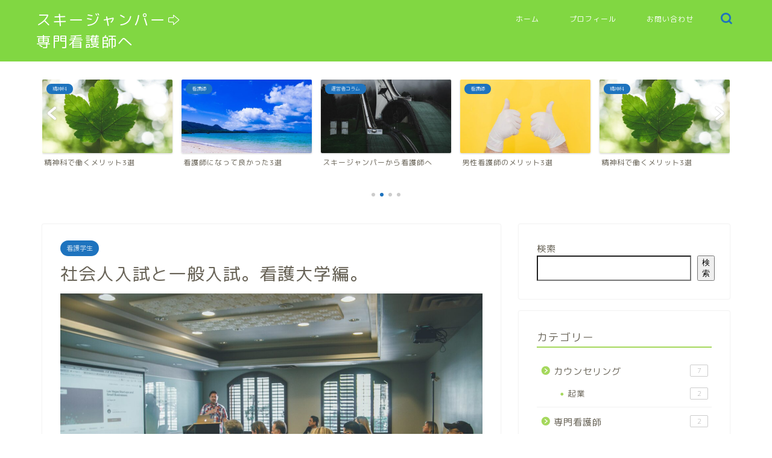

--- FILE ---
content_type: text/html; charset=UTF-8
request_url: https://first-island-n.com/blog/entrance-exam/
body_size: 24303
content:
<!DOCTYPE html>
<html lang="ja">
<head prefix="og: http://ogp.me/ns# fb: http://ogp.me/ns/fb# article: http://ogp.me/ns/article#">
<meta charset="utf-8">
<meta http-equiv="X-UA-Compatible" content="IE=edge">
<meta name="viewport" content="width=device-width, initial-scale=1">
<!-- ここからOGP -->
<meta property="og:type" content="blog">
<meta property="og:title" content="社会人入試と一般入試。看護大学編。｜精神科ナースの相談室"> 
<meta property="og:url" content="https://first-island-n.com/blog/entrance-exam/"> 
<meta property="og:description" content="皆さんこんにちは?いかがお過ごしでしょうか！？ 無理せず、ゆっくり進みましょうね♫ 入試について。 さて、目指す看護学校"> 
<meta property="og:image" content="https://first-island-n.com/blog/wp-content/uploads/2022/08/kenny-eliason-1-aA2Fadydc-unsplash-scaled.jpg">
<meta property="og:site_name" content="精神科ナースの相談室">
<meta property="fb:admins" content="">
<meta name="twitter:card" content="summary">
<meta name="twitter:site" content="https://twitter.com/@first_island_n">
<!-- ここまでOGP --> 

<meta name="description" itemprop="description" content="皆さんこんにちは?いかがお過ごしでしょうか！？ 無理せず、ゆっくり進みましょうね♫ 入試について。 さて、目指す看護学校" >
<link rel="shortcut icon" href="https://first-island-n.com/blog/wp-content/themes/jin/favicon.ico">

<!-- Rank MathによるSEO - https://s.rankmath.com/home -->
<title>社会人入試と一般入試。看護大学編。 &#045; 精神科ナースの相談室</title>
<meta name="description" content="皆さんこんにちは?いかがお過ごしでしょうか！？"/>
<meta name="robots" content="follow, index, max-snippet:-1, max-video-preview:-1, max-image-preview:large"/>
<link rel="canonical" href="https://first-island-n.com/blog/entrance-exam/" />
<meta property="og:locale" content="ja_JP" />
<meta property="og:type" content="article" />
<meta property="og:title" content="社会人入試と一般入試。看護大学編。 &#045; 精神科ナースの相談室" />
<meta property="og:description" content="皆さんこんにちは?いかがお過ごしでしょうか！？" />
<meta property="og:url" content="https://first-island-n.com/blog/entrance-exam/" />
<meta property="og:site_name" content="精神科ナースの相談室" />
<meta property="article:section" content="看護学生" />
<meta property="og:updated_time" content="2022-09-04T21:45:57+09:00" />
<meta property="og:image" content="https://first-island-n.com/blog/wp-content/uploads/2022/08/kenny-eliason-1-aA2Fadydc-unsplash-1024x683.jpg" />
<meta property="og:image:secure_url" content="https://first-island-n.com/blog/wp-content/uploads/2022/08/kenny-eliason-1-aA2Fadydc-unsplash-1024x683.jpg" />
<meta property="og:image:width" content="1024" />
<meta property="og:image:height" content="683" />
<meta property="og:image:alt" content="社会人入試と一般入試。看護大学編。" />
<meta property="og:image:type" content="image/jpeg" />
<meta property="article:published_time" content="2022-08-07T11:02:25+09:00" />
<meta property="article:modified_time" content="2022-09-04T21:45:57+09:00" />
<meta name="twitter:card" content="summary_large_image" />
<meta name="twitter:title" content="社会人入試と一般入試。看護大学編。 &#045; 精神科ナースの相談室" />
<meta name="twitter:description" content="皆さんこんにちは?いかがお過ごしでしょうか！？" />
<meta name="twitter:image" content="https://first-island-n.com/blog/wp-content/uploads/2022/08/kenny-eliason-1-aA2Fadydc-unsplash-1024x683.jpg" />
<meta name="twitter:label1" content="によって書かれた" />
<meta name="twitter:data1" content="hajime1229" />
<meta name="twitter:label2" content="読む時間" />
<meta name="twitter:data2" content="一分未満" />
<script type="application/ld+json" class="rank-math-schema">{"@context":"https://schema.org","@graph":[{"@type":["Person","Organization"],"@id":"https://first-island-n.com/blog/#person","name":"hajime1229"},{"@type":"WebSite","@id":"https://first-island-n.com/blog/#website","url":"https://first-island-n.com/blog","name":"hajime1229","publisher":{"@id":"https://first-island-n.com/blog/#person"},"inLanguage":"ja"},{"@type":"ImageObject","@id":"https://first-island-n.com/blog/wp-content/uploads/2022/08/kenny-eliason-1-aA2Fadydc-unsplash-scaled.jpg","url":"https://first-island-n.com/blog/wp-content/uploads/2022/08/kenny-eliason-1-aA2Fadydc-unsplash-scaled.jpg","width":"2560","height":"1707","inLanguage":"ja"},{"@type":"BreadcrumbList","@id":"https://first-island-n.com/blog/entrance-exam/#breadcrumb","itemListElement":[{"@type":"ListItem","position":"1","item":{"@id":"https://first-island-n.com/blog","name":"\u30db\u30fc\u30e0"}},{"@type":"ListItem","position":"2","item":{"@id":"https://first-island-n.com/blog/category/nursing/nursing-student/","name":"\u770b\u8b77\u5b66\u751f"}},{"@type":"ListItem","position":"3","item":{"@id":"https://first-island-n.com/blog/entrance-exam/","name":"\u793e\u4f1a\u4eba\u5165\u8a66\u3068\u4e00\u822c\u5165\u8a66\u3002\u770b\u8b77\u5927\u5b66\u7de8\u3002"}}]},{"@type":"WebPage","@id":"https://first-island-n.com/blog/entrance-exam/#webpage","url":"https://first-island-n.com/blog/entrance-exam/","name":"\u793e\u4f1a\u4eba\u5165\u8a66\u3068\u4e00\u822c\u5165\u8a66\u3002\u770b\u8b77\u5927\u5b66\u7de8\u3002 &#045; \u7cbe\u795e\u79d1\u30ca\u30fc\u30b9\u306e\u76f8\u8ac7\u5ba4","datePublished":"2022-08-07T11:02:25+09:00","dateModified":"2022-09-04T21:45:57+09:00","isPartOf":{"@id":"https://first-island-n.com/blog/#website"},"primaryImageOfPage":{"@id":"https://first-island-n.com/blog/wp-content/uploads/2022/08/kenny-eliason-1-aA2Fadydc-unsplash-scaled.jpg"},"inLanguage":"ja","breadcrumb":{"@id":"https://first-island-n.com/blog/entrance-exam/#breadcrumb"}},{"@type":"Person","@id":"https://first-island-n.com/blog/author/hajime1229/","name":"hajime1229","description":"\u5143\u30b9\u30ad\u30fc\u30b8\u30e3\u30f3\u30d1\u30fc\u65e5\u672c\u4ee3\u8868\u3002\u73fe\u5728\u3001\u7cbe\u795e\u79d1\u75c5\u68df\u3067\u770b\u8b77\u5e2b\u3092\u3057\u3066\u3044\u307e\u3059\u3002\u7cbe\u795e\u79d1\u304c\u597d\u304d\u3067\u3001\u3044\u3064\u3082\u60a3\u8005\u3055\u3093\u305f\u3061\u3068\u304a\u558b\u308a\u3092\u3057\u3066\u3044\u307e\u3059\u3002\u4f11\u65e5\u306f\u30b9\u30ad\u30fc\u3092\u3057\u305f\u308a\u3001\u5c71\u767b\u308a\u3092\u3057\u305f\u308a\u3068\u81ea\u7136\u306b\u89e6\u308c\u308b\u3053\u3068\u304c\u5927\u597d\u304d\u3002\u30ef\u30f3\u3061\u3083\u3093\u3068\u6563\u6b69\u306b\u884c\u304f\u3053\u3068\u3082\u597d\u304d\u3067\u3059\u3002","url":"https://first-island-n.com/blog/author/hajime1229/","image":{"@type":"ImageObject","@id":"https://secure.gravatar.com/avatar/d2033b1af1c3c8a39809b06b93e7dfe8a8d501b000bac68678aa3910bf9847fc?s=96&amp;d=mm&amp;r=g","url":"https://secure.gravatar.com/avatar/d2033b1af1c3c8a39809b06b93e7dfe8a8d501b000bac68678aa3910bf9847fc?s=96&amp;d=mm&amp;r=g","caption":"hajime1229","inLanguage":"ja"},"sameAs":["https://first-island-n.com/blog"]},{"@type":"BlogPosting","headline":"\u793e\u4f1a\u4eba\u5165\u8a66\u3068\u4e00\u822c\u5165\u8a66\u3002\u770b\u8b77\u5927\u5b66\u7de8\u3002 &#045; \u7cbe\u795e\u79d1\u30ca\u30fc\u30b9\u306e\u76f8\u8ac7\u5ba4","datePublished":"2022-08-07T11:02:25+09:00","dateModified":"2022-09-04T21:45:57+09:00","articleSection":"\u770b\u8b77\u5b66\u751f","author":{"@id":"https://first-island-n.com/blog/author/hajime1229/","name":"hajime1229"},"publisher":{"@id":"https://first-island-n.com/blog/#person"},"description":"\u7686\u3055\u3093\u3053\u3093\u306b\u3061\u306f?\u3044\u304b\u304c\u304a\u904e\u3054\u3057\u3067\u3057\u3087\u3046\u304b\uff01\uff1f","name":"\u793e\u4f1a\u4eba\u5165\u8a66\u3068\u4e00\u822c\u5165\u8a66\u3002\u770b\u8b77\u5927\u5b66\u7de8\u3002 &#045; \u7cbe\u795e\u79d1\u30ca\u30fc\u30b9\u306e\u76f8\u8ac7\u5ba4","@id":"https://first-island-n.com/blog/entrance-exam/#richSnippet","isPartOf":{"@id":"https://first-island-n.com/blog/entrance-exam/#webpage"},"image":{"@id":"https://first-island-n.com/blog/wp-content/uploads/2022/08/kenny-eliason-1-aA2Fadydc-unsplash-scaled.jpg"},"inLanguage":"ja","mainEntityOfPage":{"@id":"https://first-island-n.com/blog/entrance-exam/#webpage"}}]}</script>
<!-- /Rank Math WordPress SEO プラグイン -->

<link rel='dns-prefetch' href='//ajax.googleapis.com' />
<link rel='dns-prefetch' href='//cdnjs.cloudflare.com' />
<link rel='dns-prefetch' href='//use.fontawesome.com' />
<link rel="alternate" type="application/rss+xml" title="精神科ナースの相談室 &raquo; フィード" href="https://first-island-n.com/blog/feed/" />
<link rel="alternate" type="application/rss+xml" title="精神科ナースの相談室 &raquo; コメントフィード" href="https://first-island-n.com/blog/comments/feed/" />
<link rel="alternate" type="application/rss+xml" title="精神科ナースの相談室 &raquo; 社会人入試と一般入試。看護大学編。 のコメントのフィード" href="https://first-island-n.com/blog/entrance-exam/feed/" />
<link rel="alternate" title="oEmbed (JSON)" type="application/json+oembed" href="https://first-island-n.com/blog/wp-json/oembed/1.0/embed?url=https%3A%2F%2Ffirst-island-n.com%2Fblog%2Fentrance-exam%2F" />
<link rel="alternate" title="oEmbed (XML)" type="text/xml+oembed" href="https://first-island-n.com/blog/wp-json/oembed/1.0/embed?url=https%3A%2F%2Ffirst-island-n.com%2Fblog%2Fentrance-exam%2F&#038;format=xml" />

<!-- SEO SIMPLE PACK 3.2.0 -->
<title>社会人入試と一般入試。看護大学編。 | 精神科ナースの相談室</title>
<meta name="description" content="皆さんこんにちは?いかがお過ごしでしょうか！？ 無理せず、ゆっくり進みましょうね♫ 入試について。 さて、目指す看護学校が決まり僕が考えたのは、社会人入試で受験をするのか、一般入試で受験をするのかでした。 カムイ 倍率が高いのは、社会人入試">
<link rel="canonical" href="https://first-island-n.com/blog/entrance-exam/">
<meta property="og:locale" content="ja_JP">
<meta property="og:type" content="article">
<meta property="og:image" content="https://first-island-n.com/blog/wp-content/uploads/2022/08/kenny-eliason-1-aA2Fadydc-unsplash-scaled.jpg">
<meta property="og:title" content="社会人入試と一般入試。看護大学編。 | 精神科ナースの相談室">
<meta property="og:description" content="皆さんこんにちは?いかがお過ごしでしょうか！？ 無理せず、ゆっくり進みましょうね♫ 入試について。 さて、目指す看護学校が決まり僕が考えたのは、社会人入試で受験をするのか、一般入試で受験をするのかでした。 カムイ 倍率が高いのは、社会人入試">
<meta property="og:url" content="https://first-island-n.com/blog/entrance-exam/">
<meta property="og:site_name" content="精神科ナースの相談室">
<meta name="twitter:card" content="summary_large_image">
<!-- Google Analytics (gtag.js) -->
<script async src="https://www.googletagmanager.com/gtag/js?id=UA-237431534-1"></script>
<script>
	window.dataLayer = window.dataLayer || [];
	function gtag(){dataLayer.push(arguments);}
	gtag("js", new Date());
	gtag("config", "UA-237431534-1");
</script>
	<!-- / SEO SIMPLE PACK -->

<style id='wp-img-auto-sizes-contain-inline-css' type='text/css'>
img:is([sizes=auto i],[sizes^="auto," i]){contain-intrinsic-size:3000px 1500px}
/*# sourceURL=wp-img-auto-sizes-contain-inline-css */
</style>
<style id='wp-emoji-styles-inline-css' type='text/css'>

	img.wp-smiley, img.emoji {
		display: inline !important;
		border: none !important;
		box-shadow: none !important;
		height: 1em !important;
		width: 1em !important;
		margin: 0 0.07em !important;
		vertical-align: -0.1em !important;
		background: none !important;
		padding: 0 !important;
	}
/*# sourceURL=wp-emoji-styles-inline-css */
</style>
<style id='wp-block-library-inline-css' type='text/css'>
:root{--wp-block-synced-color:#7a00df;--wp-block-synced-color--rgb:122,0,223;--wp-bound-block-color:var(--wp-block-synced-color);--wp-editor-canvas-background:#ddd;--wp-admin-theme-color:#007cba;--wp-admin-theme-color--rgb:0,124,186;--wp-admin-theme-color-darker-10:#006ba1;--wp-admin-theme-color-darker-10--rgb:0,107,160.5;--wp-admin-theme-color-darker-20:#005a87;--wp-admin-theme-color-darker-20--rgb:0,90,135;--wp-admin-border-width-focus:2px}@media (min-resolution:192dpi){:root{--wp-admin-border-width-focus:1.5px}}.wp-element-button{cursor:pointer}:root .has-very-light-gray-background-color{background-color:#eee}:root .has-very-dark-gray-background-color{background-color:#313131}:root .has-very-light-gray-color{color:#eee}:root .has-very-dark-gray-color{color:#313131}:root .has-vivid-green-cyan-to-vivid-cyan-blue-gradient-background{background:linear-gradient(135deg,#00d084,#0693e3)}:root .has-purple-crush-gradient-background{background:linear-gradient(135deg,#34e2e4,#4721fb 50%,#ab1dfe)}:root .has-hazy-dawn-gradient-background{background:linear-gradient(135deg,#faaca8,#dad0ec)}:root .has-subdued-olive-gradient-background{background:linear-gradient(135deg,#fafae1,#67a671)}:root .has-atomic-cream-gradient-background{background:linear-gradient(135deg,#fdd79a,#004a59)}:root .has-nightshade-gradient-background{background:linear-gradient(135deg,#330968,#31cdcf)}:root .has-midnight-gradient-background{background:linear-gradient(135deg,#020381,#2874fc)}:root{--wp--preset--font-size--normal:16px;--wp--preset--font-size--huge:42px}.has-regular-font-size{font-size:1em}.has-larger-font-size{font-size:2.625em}.has-normal-font-size{font-size:var(--wp--preset--font-size--normal)}.has-huge-font-size{font-size:var(--wp--preset--font-size--huge)}.has-text-align-center{text-align:center}.has-text-align-left{text-align:left}.has-text-align-right{text-align:right}.has-fit-text{white-space:nowrap!important}#end-resizable-editor-section{display:none}.aligncenter{clear:both}.items-justified-left{justify-content:flex-start}.items-justified-center{justify-content:center}.items-justified-right{justify-content:flex-end}.items-justified-space-between{justify-content:space-between}.screen-reader-text{border:0;clip-path:inset(50%);height:1px;margin:-1px;overflow:hidden;padding:0;position:absolute;width:1px;word-wrap:normal!important}.screen-reader-text:focus{background-color:#ddd;clip-path:none;color:#444;display:block;font-size:1em;height:auto;left:5px;line-height:normal;padding:15px 23px 14px;text-decoration:none;top:5px;width:auto;z-index:100000}html :where(.has-border-color){border-style:solid}html :where([style*=border-top-color]){border-top-style:solid}html :where([style*=border-right-color]){border-right-style:solid}html :where([style*=border-bottom-color]){border-bottom-style:solid}html :where([style*=border-left-color]){border-left-style:solid}html :where([style*=border-width]){border-style:solid}html :where([style*=border-top-width]){border-top-style:solid}html :where([style*=border-right-width]){border-right-style:solid}html :where([style*=border-bottom-width]){border-bottom-style:solid}html :where([style*=border-left-width]){border-left-style:solid}html :where(img[class*=wp-image-]){height:auto;max-width:100%}:where(figure){margin:0 0 1em}html :where(.is-position-sticky){--wp-admin--admin-bar--position-offset:var(--wp-admin--admin-bar--height,0px)}@media screen and (max-width:600px){html :where(.is-position-sticky){--wp-admin--admin-bar--position-offset:0px}}

/*# sourceURL=wp-block-library-inline-css */
</style><style id='wp-block-archives-inline-css' type='text/css'>
.wp-block-archives{box-sizing:border-box}.wp-block-archives-dropdown label{display:block}
/*# sourceURL=https://first-island-n.com/blog/wp-includes/blocks/archives/style.min.css */
</style>
<style id='wp-block-heading-inline-css' type='text/css'>
h1:where(.wp-block-heading).has-background,h2:where(.wp-block-heading).has-background,h3:where(.wp-block-heading).has-background,h4:where(.wp-block-heading).has-background,h5:where(.wp-block-heading).has-background,h6:where(.wp-block-heading).has-background{padding:1.25em 2.375em}h1.has-text-align-left[style*=writing-mode]:where([style*=vertical-lr]),h1.has-text-align-right[style*=writing-mode]:where([style*=vertical-rl]),h2.has-text-align-left[style*=writing-mode]:where([style*=vertical-lr]),h2.has-text-align-right[style*=writing-mode]:where([style*=vertical-rl]),h3.has-text-align-left[style*=writing-mode]:where([style*=vertical-lr]),h3.has-text-align-right[style*=writing-mode]:where([style*=vertical-rl]),h4.has-text-align-left[style*=writing-mode]:where([style*=vertical-lr]),h4.has-text-align-right[style*=writing-mode]:where([style*=vertical-rl]),h5.has-text-align-left[style*=writing-mode]:where([style*=vertical-lr]),h5.has-text-align-right[style*=writing-mode]:where([style*=vertical-rl]),h6.has-text-align-left[style*=writing-mode]:where([style*=vertical-lr]),h6.has-text-align-right[style*=writing-mode]:where([style*=vertical-rl]){rotate:180deg}
/*# sourceURL=https://first-island-n.com/blog/wp-includes/blocks/heading/style.min.css */
</style>
<style id='wp-block-image-inline-css' type='text/css'>
.wp-block-image>a,.wp-block-image>figure>a{display:inline-block}.wp-block-image img{box-sizing:border-box;height:auto;max-width:100%;vertical-align:bottom}@media not (prefers-reduced-motion){.wp-block-image img.hide{visibility:hidden}.wp-block-image img.show{animation:show-content-image .4s}}.wp-block-image[style*=border-radius] img,.wp-block-image[style*=border-radius]>a{border-radius:inherit}.wp-block-image.has-custom-border img{box-sizing:border-box}.wp-block-image.aligncenter{text-align:center}.wp-block-image.alignfull>a,.wp-block-image.alignwide>a{width:100%}.wp-block-image.alignfull img,.wp-block-image.alignwide img{height:auto;width:100%}.wp-block-image .aligncenter,.wp-block-image .alignleft,.wp-block-image .alignright,.wp-block-image.aligncenter,.wp-block-image.alignleft,.wp-block-image.alignright{display:table}.wp-block-image .aligncenter>figcaption,.wp-block-image .alignleft>figcaption,.wp-block-image .alignright>figcaption,.wp-block-image.aligncenter>figcaption,.wp-block-image.alignleft>figcaption,.wp-block-image.alignright>figcaption{caption-side:bottom;display:table-caption}.wp-block-image .alignleft{float:left;margin:.5em 1em .5em 0}.wp-block-image .alignright{float:right;margin:.5em 0 .5em 1em}.wp-block-image .aligncenter{margin-left:auto;margin-right:auto}.wp-block-image :where(figcaption){margin-bottom:1em;margin-top:.5em}.wp-block-image.is-style-circle-mask img{border-radius:9999px}@supports ((-webkit-mask-image:none) or (mask-image:none)) or (-webkit-mask-image:none){.wp-block-image.is-style-circle-mask img{border-radius:0;-webkit-mask-image:url('data:image/svg+xml;utf8,<svg viewBox="0 0 100 100" xmlns="http://www.w3.org/2000/svg"><circle cx="50" cy="50" r="50"/></svg>');mask-image:url('data:image/svg+xml;utf8,<svg viewBox="0 0 100 100" xmlns="http://www.w3.org/2000/svg"><circle cx="50" cy="50" r="50"/></svg>');mask-mode:alpha;-webkit-mask-position:center;mask-position:center;-webkit-mask-repeat:no-repeat;mask-repeat:no-repeat;-webkit-mask-size:contain;mask-size:contain}}:root :where(.wp-block-image.is-style-rounded img,.wp-block-image .is-style-rounded img){border-radius:9999px}.wp-block-image figure{margin:0}.wp-lightbox-container{display:flex;flex-direction:column;position:relative}.wp-lightbox-container img{cursor:zoom-in}.wp-lightbox-container img:hover+button{opacity:1}.wp-lightbox-container button{align-items:center;backdrop-filter:blur(16px) saturate(180%);background-color:#5a5a5a40;border:none;border-radius:4px;cursor:zoom-in;display:flex;height:20px;justify-content:center;opacity:0;padding:0;position:absolute;right:16px;text-align:center;top:16px;width:20px;z-index:100}@media not (prefers-reduced-motion){.wp-lightbox-container button{transition:opacity .2s ease}}.wp-lightbox-container button:focus-visible{outline:3px auto #5a5a5a40;outline:3px auto -webkit-focus-ring-color;outline-offset:3px}.wp-lightbox-container button:hover{cursor:pointer;opacity:1}.wp-lightbox-container button:focus{opacity:1}.wp-lightbox-container button:focus,.wp-lightbox-container button:hover,.wp-lightbox-container button:not(:hover):not(:active):not(.has-background){background-color:#5a5a5a40;border:none}.wp-lightbox-overlay{box-sizing:border-box;cursor:zoom-out;height:100vh;left:0;overflow:hidden;position:fixed;top:0;visibility:hidden;width:100%;z-index:100000}.wp-lightbox-overlay .close-button{align-items:center;cursor:pointer;display:flex;justify-content:center;min-height:40px;min-width:40px;padding:0;position:absolute;right:calc(env(safe-area-inset-right) + 16px);top:calc(env(safe-area-inset-top) + 16px);z-index:5000000}.wp-lightbox-overlay .close-button:focus,.wp-lightbox-overlay .close-button:hover,.wp-lightbox-overlay .close-button:not(:hover):not(:active):not(.has-background){background:none;border:none}.wp-lightbox-overlay .lightbox-image-container{height:var(--wp--lightbox-container-height);left:50%;overflow:hidden;position:absolute;top:50%;transform:translate(-50%,-50%);transform-origin:top left;width:var(--wp--lightbox-container-width);z-index:9999999999}.wp-lightbox-overlay .wp-block-image{align-items:center;box-sizing:border-box;display:flex;height:100%;justify-content:center;margin:0;position:relative;transform-origin:0 0;width:100%;z-index:3000000}.wp-lightbox-overlay .wp-block-image img{height:var(--wp--lightbox-image-height);min-height:var(--wp--lightbox-image-height);min-width:var(--wp--lightbox-image-width);width:var(--wp--lightbox-image-width)}.wp-lightbox-overlay .wp-block-image figcaption{display:none}.wp-lightbox-overlay button{background:none;border:none}.wp-lightbox-overlay .scrim{background-color:#fff;height:100%;opacity:.9;position:absolute;width:100%;z-index:2000000}.wp-lightbox-overlay.active{visibility:visible}@media not (prefers-reduced-motion){.wp-lightbox-overlay.active{animation:turn-on-visibility .25s both}.wp-lightbox-overlay.active img{animation:turn-on-visibility .35s both}.wp-lightbox-overlay.show-closing-animation:not(.active){animation:turn-off-visibility .35s both}.wp-lightbox-overlay.show-closing-animation:not(.active) img{animation:turn-off-visibility .25s both}.wp-lightbox-overlay.zoom.active{animation:none;opacity:1;visibility:visible}.wp-lightbox-overlay.zoom.active .lightbox-image-container{animation:lightbox-zoom-in .4s}.wp-lightbox-overlay.zoom.active .lightbox-image-container img{animation:none}.wp-lightbox-overlay.zoom.active .scrim{animation:turn-on-visibility .4s forwards}.wp-lightbox-overlay.zoom.show-closing-animation:not(.active){animation:none}.wp-lightbox-overlay.zoom.show-closing-animation:not(.active) .lightbox-image-container{animation:lightbox-zoom-out .4s}.wp-lightbox-overlay.zoom.show-closing-animation:not(.active) .lightbox-image-container img{animation:none}.wp-lightbox-overlay.zoom.show-closing-animation:not(.active) .scrim{animation:turn-off-visibility .4s forwards}}@keyframes show-content-image{0%{visibility:hidden}99%{visibility:hidden}to{visibility:visible}}@keyframes turn-on-visibility{0%{opacity:0}to{opacity:1}}@keyframes turn-off-visibility{0%{opacity:1;visibility:visible}99%{opacity:0;visibility:visible}to{opacity:0;visibility:hidden}}@keyframes lightbox-zoom-in{0%{transform:translate(calc((-100vw + var(--wp--lightbox-scrollbar-width))/2 + var(--wp--lightbox-initial-left-position)),calc(-50vh + var(--wp--lightbox-initial-top-position))) scale(var(--wp--lightbox-scale))}to{transform:translate(-50%,-50%) scale(1)}}@keyframes lightbox-zoom-out{0%{transform:translate(-50%,-50%) scale(1);visibility:visible}99%{visibility:visible}to{transform:translate(calc((-100vw + var(--wp--lightbox-scrollbar-width))/2 + var(--wp--lightbox-initial-left-position)),calc(-50vh + var(--wp--lightbox-initial-top-position))) scale(var(--wp--lightbox-scale));visibility:hidden}}
/*# sourceURL=https://first-island-n.com/blog/wp-includes/blocks/image/style.min.css */
</style>
<style id='wp-block-latest-posts-inline-css' type='text/css'>
.wp-block-latest-posts{box-sizing:border-box}.wp-block-latest-posts.alignleft{margin-right:2em}.wp-block-latest-posts.alignright{margin-left:2em}.wp-block-latest-posts.wp-block-latest-posts__list{list-style:none}.wp-block-latest-posts.wp-block-latest-posts__list li{clear:both;overflow-wrap:break-word}.wp-block-latest-posts.is-grid{display:flex;flex-wrap:wrap}.wp-block-latest-posts.is-grid li{margin:0 1.25em 1.25em 0;width:100%}@media (min-width:600px){.wp-block-latest-posts.columns-2 li{width:calc(50% - .625em)}.wp-block-latest-posts.columns-2 li:nth-child(2n){margin-right:0}.wp-block-latest-posts.columns-3 li{width:calc(33.33333% - .83333em)}.wp-block-latest-posts.columns-3 li:nth-child(3n){margin-right:0}.wp-block-latest-posts.columns-4 li{width:calc(25% - .9375em)}.wp-block-latest-posts.columns-4 li:nth-child(4n){margin-right:0}.wp-block-latest-posts.columns-5 li{width:calc(20% - 1em)}.wp-block-latest-posts.columns-5 li:nth-child(5n){margin-right:0}.wp-block-latest-posts.columns-6 li{width:calc(16.66667% - 1.04167em)}.wp-block-latest-posts.columns-6 li:nth-child(6n){margin-right:0}}:root :where(.wp-block-latest-posts.is-grid){padding:0}:root :where(.wp-block-latest-posts.wp-block-latest-posts__list){padding-left:0}.wp-block-latest-posts__post-author,.wp-block-latest-posts__post-date{display:block;font-size:.8125em}.wp-block-latest-posts__post-excerpt,.wp-block-latest-posts__post-full-content{margin-bottom:1em;margin-top:.5em}.wp-block-latest-posts__featured-image a{display:inline-block}.wp-block-latest-posts__featured-image img{height:auto;max-width:100%;width:auto}.wp-block-latest-posts__featured-image.alignleft{float:left;margin-right:1em}.wp-block-latest-posts__featured-image.alignright{float:right;margin-left:1em}.wp-block-latest-posts__featured-image.aligncenter{margin-bottom:1em;text-align:center}
/*# sourceURL=https://first-island-n.com/blog/wp-includes/blocks/latest-posts/style.min.css */
</style>
<style id='wp-block-list-inline-css' type='text/css'>
ol,ul{box-sizing:border-box}:root :where(.wp-block-list.has-background){padding:1.25em 2.375em}
/*# sourceURL=https://first-island-n.com/blog/wp-includes/blocks/list/style.min.css */
</style>
<style id='wp-block-search-inline-css' type='text/css'>
.wp-block-search__button{margin-left:10px;word-break:normal}.wp-block-search__button.has-icon{line-height:0}.wp-block-search__button svg{height:1.25em;min-height:24px;min-width:24px;width:1.25em;fill:currentColor;vertical-align:text-bottom}:where(.wp-block-search__button){border:1px solid #ccc;padding:6px 10px}.wp-block-search__inside-wrapper{display:flex;flex:auto;flex-wrap:nowrap;max-width:100%}.wp-block-search__label{width:100%}.wp-block-search.wp-block-search__button-only .wp-block-search__button{box-sizing:border-box;display:flex;flex-shrink:0;justify-content:center;margin-left:0;max-width:100%}.wp-block-search.wp-block-search__button-only .wp-block-search__inside-wrapper{min-width:0!important;transition-property:width}.wp-block-search.wp-block-search__button-only .wp-block-search__input{flex-basis:100%;transition-duration:.3s}.wp-block-search.wp-block-search__button-only.wp-block-search__searchfield-hidden,.wp-block-search.wp-block-search__button-only.wp-block-search__searchfield-hidden .wp-block-search__inside-wrapper{overflow:hidden}.wp-block-search.wp-block-search__button-only.wp-block-search__searchfield-hidden .wp-block-search__input{border-left-width:0!important;border-right-width:0!important;flex-basis:0;flex-grow:0;margin:0;min-width:0!important;padding-left:0!important;padding-right:0!important;width:0!important}:where(.wp-block-search__input){appearance:none;border:1px solid #949494;flex-grow:1;font-family:inherit;font-size:inherit;font-style:inherit;font-weight:inherit;letter-spacing:inherit;line-height:inherit;margin-left:0;margin-right:0;min-width:3rem;padding:8px;text-decoration:unset!important;text-transform:inherit}:where(.wp-block-search__button-inside .wp-block-search__inside-wrapper){background-color:#fff;border:1px solid #949494;box-sizing:border-box;padding:4px}:where(.wp-block-search__button-inside .wp-block-search__inside-wrapper) .wp-block-search__input{border:none;border-radius:0;padding:0 4px}:where(.wp-block-search__button-inside .wp-block-search__inside-wrapper) .wp-block-search__input:focus{outline:none}:where(.wp-block-search__button-inside .wp-block-search__inside-wrapper) :where(.wp-block-search__button){padding:4px 8px}.wp-block-search.aligncenter .wp-block-search__inside-wrapper{margin:auto}.wp-block[data-align=right] .wp-block-search.wp-block-search__button-only .wp-block-search__inside-wrapper{float:right}
/*# sourceURL=https://first-island-n.com/blog/wp-includes/blocks/search/style.min.css */
</style>
<style id='wp-block-group-inline-css' type='text/css'>
.wp-block-group{box-sizing:border-box}:where(.wp-block-group.wp-block-group-is-layout-constrained){position:relative}
/*# sourceURL=https://first-island-n.com/blog/wp-includes/blocks/group/style.min.css */
</style>
<style id='wp-block-paragraph-inline-css' type='text/css'>
.is-small-text{font-size:.875em}.is-regular-text{font-size:1em}.is-large-text{font-size:2.25em}.is-larger-text{font-size:3em}.has-drop-cap:not(:focus):first-letter{float:left;font-size:8.4em;font-style:normal;font-weight:100;line-height:.68;margin:.05em .1em 0 0;text-transform:uppercase}body.rtl .has-drop-cap:not(:focus):first-letter{float:none;margin-left:.1em}p.has-drop-cap.has-background{overflow:hidden}:root :where(p.has-background){padding:1.25em 2.375em}:where(p.has-text-color:not(.has-link-color)) a{color:inherit}p.has-text-align-left[style*="writing-mode:vertical-lr"],p.has-text-align-right[style*="writing-mode:vertical-rl"]{rotate:180deg}
/*# sourceURL=https://first-island-n.com/blog/wp-includes/blocks/paragraph/style.min.css */
</style>
<style id='global-styles-inline-css' type='text/css'>
:root{--wp--preset--aspect-ratio--square: 1;--wp--preset--aspect-ratio--4-3: 4/3;--wp--preset--aspect-ratio--3-4: 3/4;--wp--preset--aspect-ratio--3-2: 3/2;--wp--preset--aspect-ratio--2-3: 2/3;--wp--preset--aspect-ratio--16-9: 16/9;--wp--preset--aspect-ratio--9-16: 9/16;--wp--preset--color--black: #000000;--wp--preset--color--cyan-bluish-gray: #abb8c3;--wp--preset--color--white: #ffffff;--wp--preset--color--pale-pink: #f78da7;--wp--preset--color--vivid-red: #cf2e2e;--wp--preset--color--luminous-vivid-orange: #ff6900;--wp--preset--color--luminous-vivid-amber: #fcb900;--wp--preset--color--light-green-cyan: #7bdcb5;--wp--preset--color--vivid-green-cyan: #00d084;--wp--preset--color--pale-cyan-blue: #8ed1fc;--wp--preset--color--vivid-cyan-blue: #0693e3;--wp--preset--color--vivid-purple: #9b51e0;--wp--preset--gradient--vivid-cyan-blue-to-vivid-purple: linear-gradient(135deg,rgb(6,147,227) 0%,rgb(155,81,224) 100%);--wp--preset--gradient--light-green-cyan-to-vivid-green-cyan: linear-gradient(135deg,rgb(122,220,180) 0%,rgb(0,208,130) 100%);--wp--preset--gradient--luminous-vivid-amber-to-luminous-vivid-orange: linear-gradient(135deg,rgb(252,185,0) 0%,rgb(255,105,0) 100%);--wp--preset--gradient--luminous-vivid-orange-to-vivid-red: linear-gradient(135deg,rgb(255,105,0) 0%,rgb(207,46,46) 100%);--wp--preset--gradient--very-light-gray-to-cyan-bluish-gray: linear-gradient(135deg,rgb(238,238,238) 0%,rgb(169,184,195) 100%);--wp--preset--gradient--cool-to-warm-spectrum: linear-gradient(135deg,rgb(74,234,220) 0%,rgb(151,120,209) 20%,rgb(207,42,186) 40%,rgb(238,44,130) 60%,rgb(251,105,98) 80%,rgb(254,248,76) 100%);--wp--preset--gradient--blush-light-purple: linear-gradient(135deg,rgb(255,206,236) 0%,rgb(152,150,240) 100%);--wp--preset--gradient--blush-bordeaux: linear-gradient(135deg,rgb(254,205,165) 0%,rgb(254,45,45) 50%,rgb(107,0,62) 100%);--wp--preset--gradient--luminous-dusk: linear-gradient(135deg,rgb(255,203,112) 0%,rgb(199,81,192) 50%,rgb(65,88,208) 100%);--wp--preset--gradient--pale-ocean: linear-gradient(135deg,rgb(255,245,203) 0%,rgb(182,227,212) 50%,rgb(51,167,181) 100%);--wp--preset--gradient--electric-grass: linear-gradient(135deg,rgb(202,248,128) 0%,rgb(113,206,126) 100%);--wp--preset--gradient--midnight: linear-gradient(135deg,rgb(2,3,129) 0%,rgb(40,116,252) 100%);--wp--preset--font-size--small: 13px;--wp--preset--font-size--medium: 20px;--wp--preset--font-size--large: 36px;--wp--preset--font-size--x-large: 42px;--wp--preset--spacing--20: 0.44rem;--wp--preset--spacing--30: 0.67rem;--wp--preset--spacing--40: 1rem;--wp--preset--spacing--50: 1.5rem;--wp--preset--spacing--60: 2.25rem;--wp--preset--spacing--70: 3.38rem;--wp--preset--spacing--80: 5.06rem;--wp--preset--shadow--natural: 6px 6px 9px rgba(0, 0, 0, 0.2);--wp--preset--shadow--deep: 12px 12px 50px rgba(0, 0, 0, 0.4);--wp--preset--shadow--sharp: 6px 6px 0px rgba(0, 0, 0, 0.2);--wp--preset--shadow--outlined: 6px 6px 0px -3px rgb(255, 255, 255), 6px 6px rgb(0, 0, 0);--wp--preset--shadow--crisp: 6px 6px 0px rgb(0, 0, 0);}:where(.is-layout-flex){gap: 0.5em;}:where(.is-layout-grid){gap: 0.5em;}body .is-layout-flex{display: flex;}.is-layout-flex{flex-wrap: wrap;align-items: center;}.is-layout-flex > :is(*, div){margin: 0;}body .is-layout-grid{display: grid;}.is-layout-grid > :is(*, div){margin: 0;}:where(.wp-block-columns.is-layout-flex){gap: 2em;}:where(.wp-block-columns.is-layout-grid){gap: 2em;}:where(.wp-block-post-template.is-layout-flex){gap: 1.25em;}:where(.wp-block-post-template.is-layout-grid){gap: 1.25em;}.has-black-color{color: var(--wp--preset--color--black) !important;}.has-cyan-bluish-gray-color{color: var(--wp--preset--color--cyan-bluish-gray) !important;}.has-white-color{color: var(--wp--preset--color--white) !important;}.has-pale-pink-color{color: var(--wp--preset--color--pale-pink) !important;}.has-vivid-red-color{color: var(--wp--preset--color--vivid-red) !important;}.has-luminous-vivid-orange-color{color: var(--wp--preset--color--luminous-vivid-orange) !important;}.has-luminous-vivid-amber-color{color: var(--wp--preset--color--luminous-vivid-amber) !important;}.has-light-green-cyan-color{color: var(--wp--preset--color--light-green-cyan) !important;}.has-vivid-green-cyan-color{color: var(--wp--preset--color--vivid-green-cyan) !important;}.has-pale-cyan-blue-color{color: var(--wp--preset--color--pale-cyan-blue) !important;}.has-vivid-cyan-blue-color{color: var(--wp--preset--color--vivid-cyan-blue) !important;}.has-vivid-purple-color{color: var(--wp--preset--color--vivid-purple) !important;}.has-black-background-color{background-color: var(--wp--preset--color--black) !important;}.has-cyan-bluish-gray-background-color{background-color: var(--wp--preset--color--cyan-bluish-gray) !important;}.has-white-background-color{background-color: var(--wp--preset--color--white) !important;}.has-pale-pink-background-color{background-color: var(--wp--preset--color--pale-pink) !important;}.has-vivid-red-background-color{background-color: var(--wp--preset--color--vivid-red) !important;}.has-luminous-vivid-orange-background-color{background-color: var(--wp--preset--color--luminous-vivid-orange) !important;}.has-luminous-vivid-amber-background-color{background-color: var(--wp--preset--color--luminous-vivid-amber) !important;}.has-light-green-cyan-background-color{background-color: var(--wp--preset--color--light-green-cyan) !important;}.has-vivid-green-cyan-background-color{background-color: var(--wp--preset--color--vivid-green-cyan) !important;}.has-pale-cyan-blue-background-color{background-color: var(--wp--preset--color--pale-cyan-blue) !important;}.has-vivid-cyan-blue-background-color{background-color: var(--wp--preset--color--vivid-cyan-blue) !important;}.has-vivid-purple-background-color{background-color: var(--wp--preset--color--vivid-purple) !important;}.has-black-border-color{border-color: var(--wp--preset--color--black) !important;}.has-cyan-bluish-gray-border-color{border-color: var(--wp--preset--color--cyan-bluish-gray) !important;}.has-white-border-color{border-color: var(--wp--preset--color--white) !important;}.has-pale-pink-border-color{border-color: var(--wp--preset--color--pale-pink) !important;}.has-vivid-red-border-color{border-color: var(--wp--preset--color--vivid-red) !important;}.has-luminous-vivid-orange-border-color{border-color: var(--wp--preset--color--luminous-vivid-orange) !important;}.has-luminous-vivid-amber-border-color{border-color: var(--wp--preset--color--luminous-vivid-amber) !important;}.has-light-green-cyan-border-color{border-color: var(--wp--preset--color--light-green-cyan) !important;}.has-vivid-green-cyan-border-color{border-color: var(--wp--preset--color--vivid-green-cyan) !important;}.has-pale-cyan-blue-border-color{border-color: var(--wp--preset--color--pale-cyan-blue) !important;}.has-vivid-cyan-blue-border-color{border-color: var(--wp--preset--color--vivid-cyan-blue) !important;}.has-vivid-purple-border-color{border-color: var(--wp--preset--color--vivid-purple) !important;}.has-vivid-cyan-blue-to-vivid-purple-gradient-background{background: var(--wp--preset--gradient--vivid-cyan-blue-to-vivid-purple) !important;}.has-light-green-cyan-to-vivid-green-cyan-gradient-background{background: var(--wp--preset--gradient--light-green-cyan-to-vivid-green-cyan) !important;}.has-luminous-vivid-amber-to-luminous-vivid-orange-gradient-background{background: var(--wp--preset--gradient--luminous-vivid-amber-to-luminous-vivid-orange) !important;}.has-luminous-vivid-orange-to-vivid-red-gradient-background{background: var(--wp--preset--gradient--luminous-vivid-orange-to-vivid-red) !important;}.has-very-light-gray-to-cyan-bluish-gray-gradient-background{background: var(--wp--preset--gradient--very-light-gray-to-cyan-bluish-gray) !important;}.has-cool-to-warm-spectrum-gradient-background{background: var(--wp--preset--gradient--cool-to-warm-spectrum) !important;}.has-blush-light-purple-gradient-background{background: var(--wp--preset--gradient--blush-light-purple) !important;}.has-blush-bordeaux-gradient-background{background: var(--wp--preset--gradient--blush-bordeaux) !important;}.has-luminous-dusk-gradient-background{background: var(--wp--preset--gradient--luminous-dusk) !important;}.has-pale-ocean-gradient-background{background: var(--wp--preset--gradient--pale-ocean) !important;}.has-electric-grass-gradient-background{background: var(--wp--preset--gradient--electric-grass) !important;}.has-midnight-gradient-background{background: var(--wp--preset--gradient--midnight) !important;}.has-small-font-size{font-size: var(--wp--preset--font-size--small) !important;}.has-medium-font-size{font-size: var(--wp--preset--font-size--medium) !important;}.has-large-font-size{font-size: var(--wp--preset--font-size--large) !important;}.has-x-large-font-size{font-size: var(--wp--preset--font-size--x-large) !important;}
/*# sourceURL=global-styles-inline-css */
</style>

<style id='classic-theme-styles-inline-css' type='text/css'>
/*! This file is auto-generated */
.wp-block-button__link{color:#fff;background-color:#32373c;border-radius:9999px;box-shadow:none;text-decoration:none;padding:calc(.667em + 2px) calc(1.333em + 2px);font-size:1.125em}.wp-block-file__button{background:#32373c;color:#fff;text-decoration:none}
/*# sourceURL=/wp-includes/css/classic-themes.min.css */
</style>
<link rel='stylesheet' id='contact-form-7-css' href='https://first-island-n.com/blog/wp-content/plugins/contact-form-7/includes/css/styles.css?ver=5.7.5.1' type='text/css' media='all' />
<link rel='stylesheet' id='parent-style-css' href='https://first-island-n.com/blog/wp-content/themes/jin/style.css?ver=6.9' type='text/css' media='all' />
<link rel='stylesheet' id='theme-style-css' href='https://first-island-n.com/blog/wp-content/themes/jin-child/style.css?ver=6.9' type='text/css' media='all' />
<link rel='stylesheet' id='fontawesome-style-css' href='https://use.fontawesome.com/releases/v5.6.3/css/all.css?ver=6.9' type='text/css' media='all' />
<link rel='stylesheet' id='swiper-style-css' href='https://cdnjs.cloudflare.com/ajax/libs/Swiper/4.0.7/css/swiper.min.css?ver=6.9' type='text/css' media='all' />
<link rel="https://api.w.org/" href="https://first-island-n.com/blog/wp-json/" /><link rel="alternate" title="JSON" type="application/json" href="https://first-island-n.com/blog/wp-json/wp/v2/posts/65" /><link rel='shortlink' href='https://first-island-n.com/blog/?p=65' />
	<style type="text/css">
		#wrapper{
							background-color: #ffffff;
				background-image: url();
					}
		.related-entry-headline-text span:before,
		#comment-title span:before,
		#reply-title span:before{
			background-color: #a5d85d;
			border-color: #a5d85d!important;
		}
		
		#breadcrumb:after,
		#page-top a{	
			background-color: #727272;
		}
				footer{
			background-color: #727272;
		}
		.footer-inner a,
		#copyright,
		#copyright-center{
			border-color: #fff!important;
			color: #fff!important;
		}
		#footer-widget-area
		{
			border-color: #fff!important;
		}
				.page-top-footer a{
			color: #727272!important;
		}
				#breadcrumb ul li,
		#breadcrumb ul li a{
			color: #727272!important;
		}
		
		body,
		a,
		a:link,
		a:visited,
		.my-profile,
		.widgettitle,
		.tabBtn-mag label{
			color: #686357;
		}
		a:hover{
			color: #ff7e28;
		}
						.widget_nav_menu ul > li > a:before,
		.widget_categories ul > li > a:before,
		.widget_pages ul > li > a:before,
		.widget_recent_entries ul > li > a:before,
		.widget_archive ul > li > a:before,
		.widget_archive form:after,
		.widget_categories form:after,
		.widget_nav_menu ul > li > ul.sub-menu > li > a:before,
		.widget_categories ul > li > .children > li > a:before,
		.widget_pages ul > li > .children > li > a:before,
		.widget_nav_menu ul > li > ul.sub-menu > li > ul.sub-menu li > a:before,
		.widget_categories ul > li > .children > li > .children li > a:before,
		.widget_pages ul > li > .children > li > .children li > a:before{
			color: #a5d85d;
		}
		.widget_nav_menu ul .sub-menu .sub-menu li a:before{
			background-color: #686357!important;
		}
		footer .footer-widget,
		footer .footer-widget a,
		footer .footer-widget ul li,
		.footer-widget.widget_nav_menu ul > li > a:before,
		.footer-widget.widget_categories ul > li > a:before,
		.footer-widget.widget_recent_entries ul > li > a:before,
		.footer-widget.widget_pages ul > li > a:before,
		.footer-widget.widget_archive ul > li > a:before,
		footer .widget_tag_cloud .tagcloud a:before{
			color: #fff!important;
			border-color: #fff!important;
		}
		footer .footer-widget .widgettitle{
			color: #fff!important;
			border-color: #1e73be!important;
		}
		footer .widget_nav_menu ul .children .children li a:before,
		footer .widget_categories ul .children .children li a:before,
		footer .widget_nav_menu ul .sub-menu .sub-menu li a:before{
			background-color: #fff!important;
		}
		#drawernav a:hover,
		.post-list-title,
		#prev-next p,
		#toc_container .toc_list li a{
			color: #686357!important;
		}
		
		#header-box{
			background-color: #81d742;
		}
						@media (min-width: 768px) {
		#header-box .header-box10-bg:before,
		#header-box .header-box11-bg:before{
			border-radius: 2px;
		}
		}
										@media (min-width: 768px) {
			.top-image-meta{
				margin-top: calc(0px - 30px);
			}
		}
		@media (min-width: 1200px) {
			.top-image-meta{
				margin-top: calc(0px);
			}
		}
				.pickup-contents:before{
			background-color: #81d742!important;
		}
		
		.main-image-text{
			color: #686357;
		}
		.main-image-text-sub{
			color: #686357;
		}
		
				@media (min-width: 481px) {
			#site-info{
				padding-top: 15px!important;
				padding-bottom: 15px!important;
			}
		}
		
		#site-info span a{
			color: #ffffff!important;
		}
		
				#headmenu .headsns .line a svg{
			fill: #1e73be!important;
		}
		#headmenu .headsns a,
		#headmenu{
			color: #1e73be!important;
			border-color:#1e73be!important;
		}
						.profile-follow .line-sns a svg{
			fill: #a5d85d!important;
		}
		.profile-follow .line-sns a:hover svg{
			fill: #1e73be!important;
		}
		.profile-follow a{
			color: #a5d85d!important;
			border-color:#a5d85d!important;
		}
		.profile-follow a:hover,
		#headmenu .headsns a:hover{
			color:#1e73be!important;
			border-color:#1e73be!important;
		}
				.search-box:hover{
			color:#1e73be!important;
			border-color:#1e73be!important;
		}
				#header #headmenu .headsns .line a:hover svg{
			fill:#1e73be!important;
		}
		.cps-icon-bar,
		#navtoggle:checked + .sp-menu-open .cps-icon-bar{
			background-color: #ffffff;
		}
		#nav-container{
			background-color: #a5d85d;
		}
		.menu-box .menu-item svg{
			fill:#ffffff;
		}
		#drawernav ul.menu-box > li > a,
		#drawernav2 ul.menu-box > li > a,
		#drawernav3 ul.menu-box > li > a,
		#drawernav4 ul.menu-box > li > a,
		#drawernav5 ul.menu-box > li > a,
		#drawernav ul.menu-box > li.menu-item-has-children:after,
		#drawernav2 ul.menu-box > li.menu-item-has-children:after,
		#drawernav3 ul.menu-box > li.menu-item-has-children:after,
		#drawernav4 ul.menu-box > li.menu-item-has-children:after,
		#drawernav5 ul.menu-box > li.menu-item-has-children:after{
			color: #ffffff!important;
		}
		#drawernav ul.menu-box li a,
		#drawernav2 ul.menu-box li a,
		#drawernav3 ul.menu-box li a,
		#drawernav4 ul.menu-box li a,
		#drawernav5 ul.menu-box li a{
			font-size: 12px!important;
		}
		#drawernav3 ul.menu-box > li{
			color: #686357!important;
		}
		#drawernav4 .menu-box > .menu-item > a:after,
		#drawernav3 .menu-box > .menu-item > a:after,
		#drawernav .menu-box > .menu-item > a:after{
			background-color: #ffffff!important;
		}
		#drawernav2 .menu-box > .menu-item:hover,
		#drawernav5 .menu-box > .menu-item:hover{
			border-top-color: #a5d85d!important;
		}
				.cps-info-bar a{
			background-color: #ffcd44!important;
		}
				@media (min-width: 768px) {
			.post-list-mag .post-list-item:not(:nth-child(2n)){
				margin-right: 2.6%;
			}
		}
				@media (min-width: 768px) {
			#tab-1:checked ~ .tabBtn-mag li [for="tab-1"]:after,
			#tab-2:checked ~ .tabBtn-mag li [for="tab-2"]:after,
			#tab-3:checked ~ .tabBtn-mag li [for="tab-3"]:after,
			#tab-4:checked ~ .tabBtn-mag li [for="tab-4"]:after{
				border-top-color: #a5d85d!important;
			}
			.tabBtn-mag label{
				border-bottom-color: #a5d85d!important;
			}
		}
		#tab-1:checked ~ .tabBtn-mag li [for="tab-1"],
		#tab-2:checked ~ .tabBtn-mag li [for="tab-2"],
		#tab-3:checked ~ .tabBtn-mag li [for="tab-3"],
		#tab-4:checked ~ .tabBtn-mag li [for="tab-4"],
		#prev-next a.next:after,
		#prev-next a.prev:after,
		.more-cat-button a:hover span:before{
			background-color: #a5d85d!important;
		}
		

		.swiper-slide .post-list-cat,
		.post-list-mag .post-list-cat,
		.post-list-mag3col .post-list-cat,
		.post-list-mag-sp1col .post-list-cat,
		.swiper-pagination-bullet-active,
		.pickup-cat,
		.post-list .post-list-cat,
		#breadcrumb .bcHome a:hover span:before,
		.popular-item:nth-child(1) .pop-num,
		.popular-item:nth-child(2) .pop-num,
		.popular-item:nth-child(3) .pop-num{
			background-color: #1e73be!important;
		}
		.sidebar-btn a,
		.profile-sns-menu{
			background-color: #1e73be!important;
		}
		.sp-sns-menu a,
		.pickup-contents-box a:hover .pickup-title{
			border-color: #a5d85d!important;
			color: #a5d85d!important;
		}
				.pro-line svg{
			fill: #a5d85d!important;
		}
		.cps-post-cat a,
		.meta-cat,
		.popular-cat{
			background-color: #1e73be!important;
			border-color: #1e73be!important;
		}
		.tagicon,
		.tag-box a,
		#toc_container .toc_list > li,
		#toc_container .toc_title{
			color: #a5d85d!important;
		}
		.widget_tag_cloud a::before{
			color: #686357!important;
		}
		.tag-box a,
		#toc_container:before{
			border-color: #a5d85d!important;
		}
		.cps-post-cat a:hover{
			color: #ff7e28!important;
		}
		.pagination li:not([class*="current"]) a:hover,
		.widget_tag_cloud a:hover{
			background-color: #a5d85d!important;
		}
		.pagination li:not([class*="current"]) a:hover{
			opacity: 0.5!important;
		}
		.pagination li.current a{
			background-color: #a5d85d!important;
			border-color: #a5d85d!important;
		}
		.nextpage a:hover span {
			color: #a5d85d!important;
			border-color: #a5d85d!important;
		}
		.cta-content:before{
			background-color: #ffffff!important;
		}
		.cta-text,
		.info-title{
			color: #686357!important;
		}
		#footer-widget-area.footer_style1 .widgettitle{
			border-color: #1e73be!important;
		}
		.sidebar_style1 .widgettitle,
		.sidebar_style5 .widgettitle{
			border-color: #a5d85d!important;
		}
		.sidebar_style2 .widgettitle,
		.sidebar_style4 .widgettitle,
		.sidebar_style6 .widgettitle,
		#home-bottom-widget .widgettitle,
		#home-top-widget .widgettitle,
		#post-bottom-widget .widgettitle,
		#post-top-widget .widgettitle{
			background-color: #a5d85d!important;
		}
		#home-bottom-widget .widget_search .search-box input[type="submit"],
		#home-top-widget .widget_search .search-box input[type="submit"],
		#post-bottom-widget .widget_search .search-box input[type="submit"],
		#post-top-widget .widget_search .search-box input[type="submit"]{
			background-color: #1e73be!important;
		}
		
		.tn-logo-size{
			font-size: 180%!important;
		}
		@media (min-width: 481px) {
		.tn-logo-size img{
			width: calc(180%*0.5)!important;
		}
		}
		@media (min-width: 768px) {
		.tn-logo-size img{
			width: calc(180%*2.2)!important;
		}
		}
		@media (min-width: 1200px) {
		.tn-logo-size img{
			width: 180%!important;
		}
		}
		.sp-logo-size{
			font-size: 120%!important;
		}
		.sp-logo-size img{
			width: 120%!important;
		}
				.cps-post-main ul > li:before,
		.cps-post-main ol > li:before{
			background-color: #1e73be!important;
		}
		.profile-card .profile-title{
			background-color: #a5d85d!important;
		}
		.profile-card{
			border-color: #a5d85d!important;
		}
		.cps-post-main a{
			color:#ff7e28;
		}
		.cps-post-main .marker{
			background: -webkit-linear-gradient( transparent 60%, #ffe8ce 0% ) ;
			background: linear-gradient( transparent 60%, #ffe8ce 0% ) ;
		}
		.cps-post-main .marker2{
			background: -webkit-linear-gradient( transparent 60%, #d9f4ab 0% ) ;
			background: linear-gradient( transparent 60%, #d9f4ab 0% ) ;
		}
		.cps-post-main .jic-sc{
			color:#e9546b;
		}
		
		
		.simple-box1{
			border-color:#f79bb1!important;
		}
		.simple-box2{
			border-color:#f2bf7d!important;
		}
		.simple-box3{
			border-color:#2294d6!important;
		}
		.simple-box4{
			border-color:#7badd8!important;
		}
		.simple-box4:before{
			background-color: #7badd8;
		}
		.simple-box5{
			border-color:#e896c7!important;
		}
		.simple-box5:before{
			background-color: #e896c7;
		}
		.simple-box6{
			background-color:#fffdef!important;
		}
		.simple-box7{
			border-color:#def1f9!important;
		}
		.simple-box7:before{
			background-color:#def1f9!important;
		}
		.simple-box8{
			border-color:#96ddc1!important;
		}
		.simple-box8:before{
			background-color:#96ddc1!important;
		}
		.simple-box9:before{
			background-color:#e1c0e8!important;
		}
				.simple-box9:after{
			border-color:#e1c0e8 #e1c0e8 #fff #fff!important;
		}
				
		.kaisetsu-box1:before,
		.kaisetsu-box1-title{
			background-color:#ffb49e!important;
		}
		.kaisetsu-box2{
			border-color:#9acc1e!important;
		}
		.kaisetsu-box2-title{
			background-color:#9acc1e!important;
		}
		.kaisetsu-box4{
			border-color:#ea91a9!important;
		}
		.kaisetsu-box4-title{
			background-color:#ea91a9!important;
		}
		.kaisetsu-box5:before{
			background-color:#57b3ba!important;
		}
		.kaisetsu-box5-title{
			background-color:#57b3ba!important;
		}
		
		.concept-box1{
			border-color:#85db8f!important;
		}
		.concept-box1:after{
			background-color:#85db8f!important;
		}
		.concept-box1:before{
			content:"ポイント"!important;
			color:#85db8f!important;
		}
		.concept-box2{
			border-color:#f7cf6a!important;
		}
		.concept-box2:after{
			background-color:#f7cf6a!important;
		}
		.concept-box2:before{
			content:"注意点"!important;
			color:#f7cf6a!important;
		}
		.concept-box3{
			border-color:#86cee8!important;
		}
		.concept-box3:after{
			background-color:#86cee8!important;
		}
		.concept-box3:before{
			content:"良い例"!important;
			color:#86cee8!important;
		}
		.concept-box4{
			border-color:#ed8989!important;
		}
		.concept-box4:after{
			background-color:#ed8989!important;
		}
		.concept-box4:before{
			content:"悪い例"!important;
			color:#ed8989!important;
		}
		.concept-box5{
			border-color:#9e9e9e!important;
		}
		.concept-box5:after{
			background-color:#9e9e9e!important;
		}
		.concept-box5:before{
			content:"参考"!important;
			color:#9e9e9e!important;
		}
		.concept-box6{
			border-color:#8eaced!important;
		}
		.concept-box6:after{
			background-color:#8eaced!important;
		}
		.concept-box6:before{
			content:"メモ"!important;
			color:#8eaced!important;
		}
		
		.innerlink-box1,
		.blog-card{
			border-color:#ff7e28!important;
		}
		.innerlink-box1-title{
			background-color:#ff7e28!important;
			border-color:#ff7e28!important;
		}
		.innerlink-box1:before,
		.blog-card-hl-box{
			background-color:#ff7e28!important;
		}
				
		.jin-ac-box01-title::after{
			color: #a5d85d;
		}
		
		.color-button01 a,
		.color-button01 a:hover,
		.color-button01:before{
			background-color: #a5d85d!important;
		}
		.top-image-btn-color a,
		.top-image-btn-color a:hover,
		.top-image-btn-color:before{
			background-color: #ffcd44!important;
		}
		.color-button02 a,
		.color-button02 a:hover,
		.color-button02:before{
			background-color: #ff7e28!important;
		}
		
		.color-button01-big a,
		.color-button01-big a:hover,
		.color-button01-big:before{
			background-color: #ff7e28!important;
		}
		.color-button01-big a,
		.color-button01-big:before{
			border-radius: 5px!important;
		}
		.color-button01-big a{
			padding-top: 20px!important;
			padding-bottom: 20px!important;
		}
		
		.color-button02-big a,
		.color-button02-big a:hover,
		.color-button02-big:before{
			background-color: #c0ea85!important;
		}
		.color-button02-big a,
		.color-button02-big:before{
			border-radius: 40px!important;
		}
		.color-button02-big a{
			padding-top: 20px!important;
			padding-bottom: 20px!important;
		}
				.color-button01-big{
			width: 75%!important;
		}
		.color-button02-big{
			width: 75%!important;
		}
				
		
					.top-image-btn-color a:hover,
			.color-button01 a:hover,
			.color-button02 a:hover,
			.color-button01-big a:hover,
			.color-button02-big a:hover{
				opacity: 1;
			}
				
		.h2-style01 h2,
		.h2-style02 h2:before,
		.h2-style03 h2,
		.h2-style04 h2:before,
		.h2-style05 h2,
		.h2-style07 h2:before,
		.h2-style07 h2:after,
		.h3-style03 h3:before,
		.h3-style02 h3:before,
		.h3-style05 h3:before,
		.h3-style07 h3:before,
		.h2-style08 h2:after,
		.h2-style10 h2:before,
		.h2-style10 h2:after,
		.h3-style02 h3:after,
		.h4-style02 h4:before{
			background-color: #a5d85d!important;
		}
		.h3-style01 h3,
		.h3-style04 h3,
		.h3-style05 h3,
		.h3-style06 h3,
		.h4-style01 h4,
		.h2-style02 h2,
		.h2-style08 h2,
		.h2-style08 h2:before,
		.h2-style09 h2,
		.h4-style03 h4{
			border-color: #a5d85d!important;
		}
		.h2-style05 h2:before{
			border-top-color: #a5d85d!important;
		}
		.h2-style06 h2:before,
		.sidebar_style3 .widgettitle:after{
			background-image: linear-gradient(
				-45deg,
				transparent 25%,
				#a5d85d 25%,
				#a5d85d 50%,
				transparent 50%,
				transparent 75%,
				#a5d85d 75%,
				#a5d85d			);
		}
				.jin-h2-icons.h2-style02 h2 .jic:before,
		.jin-h2-icons.h2-style04 h2 .jic:before,
		.jin-h2-icons.h2-style06 h2 .jic:before,
		.jin-h2-icons.h2-style07 h2 .jic:before,
		.jin-h2-icons.h2-style08 h2 .jic:before,
		.jin-h2-icons.h2-style09 h2 .jic:before,
		.jin-h2-icons.h2-style10 h2 .jic:before,
		.jin-h3-icons.h3-style01 h3 .jic:before,
		.jin-h3-icons.h3-style02 h3 .jic:before,
		.jin-h3-icons.h3-style03 h3 .jic:before,
		.jin-h3-icons.h3-style04 h3 .jic:before,
		.jin-h3-icons.h3-style05 h3 .jic:before,
		.jin-h3-icons.h3-style06 h3 .jic:before,
		.jin-h3-icons.h3-style07 h3 .jic:before,
		.jin-h4-icons.h4-style01 h4 .jic:before,
		.jin-h4-icons.h4-style02 h4 .jic:before,
		.jin-h4-icons.h4-style03 h4 .jic:before,
		.jin-h4-icons.h4-style04 h4 .jic:before{
			color:#a5d85d;
		}
		
		@media all and (-ms-high-contrast:none){
			*::-ms-backdrop, .color-button01:before,
			.color-button02:before,
			.color-button01-big:before,
			.color-button02-big:before{
				background-color: #595857!important;
			}
		}
		
		.jin-lp-h2 h2,
		.jin-lp-h2 h2{
			background-color: transparent!important;
			border-color: transparent!important;
			color: #686357!important;
		}
		.jincolumn-h3style2{
			border-color:#a5d85d!important;
		}
		.jinlph2-style1 h2:first-letter{
			color:#a5d85d!important;
		}
		.jinlph2-style2 h2,
		.jinlph2-style3 h2{
			border-color:#a5d85d!important;
		}
		.jin-photo-title .jin-fusen1-down,
		.jin-photo-title .jin-fusen1-even,
		.jin-photo-title .jin-fusen1-up{
			border-left-color:#a5d85d;
		}
		.jin-photo-title .jin-fusen2,
		.jin-photo-title .jin-fusen3{
			background-color:#a5d85d;
		}
		.jin-photo-title .jin-fusen2:before,
		.jin-photo-title .jin-fusen3:before {
			border-top-color: #a5d85d;
		}
		.has-huge-font-size{
			font-size:42px!important;
		}
		.has-large-font-size{
			font-size:36px!important;
		}
		.has-medium-font-size{
			font-size:20px!important;
		}
		.has-normal-font-size{
			font-size:16px!important;
		}
		.has-small-font-size{
			font-size:13px!important;
		}
		
		
	</style>
		<style type="text/css" id="wp-custom-css">
			.proflink a{
	display:block;
	text-align:center;
	padding:7px 10px;
	background:#aaa;/*カラーは変更*/
	width:50%;
	margin:0 auto;
	margin-top:20px;
	border-radius:20px;
	border:3px double #fff;
	font-size:0.65rem;
	color:#fff;
}
.proflink a:hover{
		opacity:0.75;
}
		</style>
			
<!--カエレバCSS-->
<!--アプリーチCSS-->


</head>
<body class="wp-singular post-template-default single single-post postid-65 single-format-standard wp-theme-jin wp-child-theme-jin-child" id="rm-style">

<div id="wrapper">

		
	<div id="scroll-content" class="animate">
	
		<!--ヘッダー-->

					<div id="header-box" class="tn_on header-box animate">
	<div id="header" class="header-type1 header animate">
				
		<div id="site-info" class="ef">
												<span class="tn-logo-size"><a href='https://first-island-n.com/blog/' title='精神科ナースの相談室' rel='home'>スキージャンパー⇨専門看護師へ</a></span>
									</div>

				<!--グローバルナビゲーション layout3-->
		<div id="drawernav3" class="ef">
			<nav class="fixed-content ef"><ul class="menu-box"><li class="menu-item menu-item-type-custom menu-item-object-custom menu-item-home menu-item-31"><a href="https://first-island-n.com/blog">ホーム</a></li>
<li class="menu-item menu-item-type-custom menu-item-object-custom menu-item-home menu-item-32"><a href="https://first-island-n.com/blog">プロフィール</a></li>
<li class="menu-item menu-item-type-post_type menu-item-object-page menu-item-76"><a href="https://first-island-n.com/blog/%e3%81%8a%e5%95%8f%e5%90%88%e3%81%9b-2/">お問い合わせ</a></li>
</ul></nav>		</div>
		<!--グローバルナビゲーション layout3-->
		
	
				<div id="headmenu">
			<span class="headsns tn_sns_off">
									<span class="twitter"><a href="https://twitter.com/@first_island_n"><i class="jic-type jin-ifont-twitter" aria-hidden="true"></i></a></span>
																	<span class="instagram">
					<a href="#"><i class="jic-type jin-ifont-instagram" aria-hidden="true"></i></a>
					</span>
									
									<span class="line">
						<a href="#" target="_blank"><i class="jic-type jin-ifont-line" aria-hidden="true"></i></a>
					</span>
									

			</span>
			<span class="headsearch tn_search_on">
				<form class="search-box" role="search" method="get" id="searchform" action="https://first-island-n.com/blog/">
	<input type="search" placeholder="" class="text search-text" value="" name="s" id="s">
	<input type="submit" id="searchsubmit" value="&#xe931;">
</form>
			</span>
		</div>
			</div>
	
		
</div>
	
			
		<!--ヘッダー-->

		<div class="clearfix"></div>

			
													<div class="pickup-contents-box-post-type animate">
	<div class="swiper-container">
		<ul class="pickup-contents swiper-wrapper">
					<li class="swiper-slide">
								<a href="https://first-island-n.com/blog/nursemen/" target="">
					<div class="pickup-image">
											<img src="https://first-island-n.com/blog/wp-content/uploads/2022/08/diana-polekhina-F68HtpYHu_w-unsplash-640x360.jpg" alt="" width="216" height="121" />
																	<span class="cps-post-cat pickup-cat category-nursing" style="background-color:!important;" itemprop="keywords">看護師</span>
											</div>
					<div class="pickup-title">男性看護師のメリット3選</div>
				</a>
							</li>
					<li class="swiper-slide">
								<a href="https://first-island-n.com/blog/merit-2/" target="">
					<div class="pickup-image">
											<img src="https://first-island-n.com/blog/wp-content/uploads/2022/08/markus-spiske-GnxktpZHjcM-unsplash-640x360.jpg" alt="" width="216" height="121" />
																	<span class="cps-post-cat pickup-cat category-psychiatry" style="background-color:!important;" itemprop="keywords">精神科</span>
											</div>
					<div class="pickup-title">精神科で働くメリット3選</div>
				</a>
							</li>
					<li class="swiper-slide">
								<a href="https://first-island-n.com/blog/merit/" target="">
					<div class="pickup-image">
											<img src="https://first-island-n.com/blog/wp-content/uploads/2022/08/okinawa-g7038608ee_1280-640x360.jpg" alt="" width="216" height="121" />
																	<span class="cps-post-cat pickup-cat category-nursing" style="background-color:!important;" itemprop="keywords">看護師</span>
											</div>
					<div class="pickup-title">看護師になって良かった3選</div>
				</a>
							</li>
					<li class="swiper-slide">
								<a href="https://first-island-n.com/blog/ski/" target="">
					<div class="pickup-image">
											<img src="https://first-island-n.com/blog/wp-content/uploads/2022/08/manuel-keller-heBf25xFJo-unsplash-640x360.jpg" alt="" width="216" height="121" />
																	<span class="cps-post-cat pickup-cat category-operetor-column" style="background-color:!important;" itemprop="keywords">運営者コラム</span>
											</div>
					<div class="pickup-title">スキージャンパーから看護師へ</div>
				</a>
							</li>
				</ul>
		
		<div class="swiper-pagination"></div>
		<div class="swiper-button-prev"></div>
		<div class="swiper-button-next"></div>
	</div>
</div>
							
		
	<div id="contents">

		<!--メインコンテンツ-->
			<main id="main-contents" class="main-contents article_style1 animate" itemprop="mainContentOfPage">
				
								
				<section class="cps-post-box hentry">
																	<article class="cps-post">
							<header class="cps-post-header">
																<span class="cps-post-cat category-nursing-student" itemprop="keywords"><a href="https://first-island-n.com/blog/category/nursing/nursing-student/" style="background-color:!important;">看護学生</a></span>
																<h1 class="cps-post-title entry-title" itemprop="headline">社会人入試と一般入試。看護大学編。</h1>
								<div class="cps-post-meta vcard">
									<span class="writer fn" itemprop="author" itemscope itemtype="https://schema.org/Person"><span itemprop="name">hajime1229</span></span>
									<span class="cps-post-date-box">
											<div style="display: none;">
		<span class="cps-post-date"><i class="jic jin-ifont-watch" aria-hidden="true"></i>&nbsp;<time class="entry-date date published" datetime="2022-08-07T11:02:25+09:00">2022年8月7日</time></span>
		<time class="entry-date date updated" datetime="2022-09-04T21:45:57+09:00"><span class="cps-post-date"><i class="jic jin-ifont-reload" aria-hidden="true"></i>&nbsp;2022.09.04</span></time>
	</div>
									</span>
								</div>
								
							</header>
																																													<div class="cps-post-thumb" itemscope itemtype="https://schema.org/ImageObject">
												<img src="https://first-island-n.com/blog/wp-content/uploads/2022/08/kenny-eliason-1-aA2Fadydc-unsplash-1280x720.jpg" class="attachment-large_size size-large_size wp-post-image" alt="" width ="700" height ="393" decoding="async" fetchpriority="high" srcset="https://first-island-n.com/blog/wp-content/uploads/2022/08/kenny-eliason-1-aA2Fadydc-unsplash-1280x720.jpg 1280w, https://first-island-n.com/blog/wp-content/uploads/2022/08/kenny-eliason-1-aA2Fadydc-unsplash-320x180.jpg 320w, https://first-island-n.com/blog/wp-content/uploads/2022/08/kenny-eliason-1-aA2Fadydc-unsplash-640x360.jpg 640w, https://first-island-n.com/blog/wp-content/uploads/2022/08/kenny-eliason-1-aA2Fadydc-unsplash-1280x720.jpg 856w" sizes="(max-width: 1280px) 100vw, 1280px" />											</div>
																																																										<div class="share-top sns-design-type01">
	<div class="sns-top">
		<ol>
			<!--ツイートボタン-->
							<li class="twitter"><a href="https://twitter.com/share?url=https%3A%2F%2Ffirst-island-n.com%2Fblog%2Fentrance-exam%2F&text=%E7%A4%BE%E4%BC%9A%E4%BA%BA%E5%85%A5%E8%A9%A6%E3%81%A8%E4%B8%80%E8%88%AC%E5%85%A5%E8%A9%A6%E3%80%82%E7%9C%8B%E8%AD%B7%E5%A4%A7%E5%AD%A6%E7%B7%A8%E3%80%82 - 精神科ナースの相談室&via=https://twitter.com/first_island_n&related=https://twitter.com/first_island_n"><i class="jic jin-ifont-twitter"></i></a>
				</li>
						<!--Facebookボタン-->
							<li class="facebook">
				<a href="https://www.facebook.com/sharer.php?src=bm&u=https%3A%2F%2Ffirst-island-n.com%2Fblog%2Fentrance-exam%2F&t=%E7%A4%BE%E4%BC%9A%E4%BA%BA%E5%85%A5%E8%A9%A6%E3%81%A8%E4%B8%80%E8%88%AC%E5%85%A5%E8%A9%A6%E3%80%82%E7%9C%8B%E8%AD%B7%E5%A4%A7%E5%AD%A6%E7%B7%A8%E3%80%82 - 精神科ナースの相談室" onclick="javascript:window.open(this.href, '', 'menubar=no,toolbar=no,resizable=yes,scrollbars=yes,height=300,width=600');return false;"><i class="jic jin-ifont-facebook-t" aria-hidden="true"></i></a>
				</li>
						<!--はてブボタン-->
							<li class="hatebu">
				<a href="https://b.hatena.ne.jp/add?mode=confirm&url=https%3A%2F%2Ffirst-island-n.com%2Fblog%2Fentrance-exam%2F" onclick="javascript:window.open(this.href, '', 'menubar=no,toolbar=no,resizable=yes,scrollbars=yes,height=400,width=510');return false;" ><i class="font-hatena"></i></a>
				</li>
						<!--Poketボタン-->
							<li class="pocket">
				<a href="https://getpocket.com/edit?url=https%3A%2F%2Ffirst-island-n.com%2Fblog%2Fentrance-exam%2F&title=%E7%A4%BE%E4%BC%9A%E4%BA%BA%E5%85%A5%E8%A9%A6%E3%81%A8%E4%B8%80%E8%88%AC%E5%85%A5%E8%A9%A6%E3%80%82%E7%9C%8B%E8%AD%B7%E5%A4%A7%E5%AD%A6%E7%B7%A8%E3%80%82 - 精神科ナースの相談室"><i class="jic jin-ifont-pocket" aria-hidden="true"></i></a>
				</li>
							<li class="line">
				<a href="https://line.me/R/msg/text/?https%3A%2F%2Ffirst-island-n.com%2Fblog%2Fentrance-exam%2F"><i class="jic jin-ifont-line" aria-hidden="true"></i></a>
				</li>
		</ol>
	</div>
</div>
<div class="clearfix"></div>
															
							<div class="cps-post-main-box">
								<div class="cps-post-main    h2-style01 h3-style04 h4-style01 entry-content m-size m-size-sp" itemprop="articleBody">

									<div class="clearfix"></div>
	
									
<p>皆さんこんにちは?いかがお過ごしでしょうか！？</p>



<p>無理せず、ゆっくり進みましょうね♫</p>



<div id="toc_container" class="no_bullets"><p class="toc_title">パッと読むための目次</p><ul class="toc_list"><li></li><li></li><li></li><li></li></ul></div>
<h2 class="wp-block-heading"><span id="i">入試について。</span></h2>



<p>さて、目指す看護学校が決まり僕が考えたのは、<span class="marker">社会人入試</span>で受験をするのか、<span class="marker2">一般入試</span>で受験をするのかでした。</p>



<div class="wp-block-jin-gb-block-chat-block balloon-box balloon-left clearfix has-ccc-ballon has-efefef-bgballon"><div class="balloon-icon maru"><img decoding="async" src="https://first-island-n.com/blog/wp-content/uploads/2022/08/nurse-3.png"/></div><span class="icon-name">カムイ</span><div class="balloon-serif"><div class="balloon-content">
<p>倍率が高いのは、社会人入試なんだよね！？でも科目は少ないメリットがあるよね。でも全ての大学や専門学校で、社会人入試がある訳ではないんだよね。</p>
</div></div></div>



<p>でも僕は一度過去に准看護師の試験を落ちている（笑）</p>



<p>それに当時年齢は20代後半である。今から小学生ぐらいの問題から勉強をすると時間が掛かり過ぎてしまう！！</p>



<p>少しでも早く看護師になってお金を稼がなければならない！！</p>



<p>そう考え、少しでも早く学校に入学したいと思い、今から時間をかけて勉強をするのは難しいと判断し、社会人入試で受験をしようと決めた。</p>



<figure class="wp-block-image size-large"><img decoding="async" width="1024" height="680" src="https://first-island-n.com/blog/wp-content/uploads/2022/09/make-a-wish-card-g0cde37526_1280-1024x680.jpg" alt="" class="wp-image-281" srcset="https://first-island-n.com/blog/wp-content/uploads/2022/09/make-a-wish-card-g0cde37526_1280-1024x680.jpg 1024w, https://first-island-n.com/blog/wp-content/uploads/2022/09/make-a-wish-card-g0cde37526_1280-300x199.jpg 300w, https://first-island-n.com/blog/wp-content/uploads/2022/09/make-a-wish-card-g0cde37526_1280-768x510.jpg 768w, https://first-island-n.com/blog/wp-content/uploads/2022/09/make-a-wish-card-g0cde37526_1280.jpg 1280w, https://first-island-n.com/blog/wp-content/uploads/2022/09/make-a-wish-card-g0cde37526_1280-1024x680.jpg 856w" sizes="(max-width: 1024px) 100vw, 1024px" /></figure>



<h2 class="wp-block-heading"><span id="i-2">社会人入試</span></h2>



<p>社会人入試で受験をすると決め早速行きたい大学の願書を取り寄せ、試験内容を見てみた。</p>



<p>すると<span class="marker">小論文</span>と<span class="marker2">面接</span>があることが分かった。</p>



<p>今までろくに勉強もしてこなかった自分。いやむしろほとんどスポーツに生きてきて勉強とは無縁の人生を送ってきた。</p>



<p>小論文ってどうやって書くんだっけ。（笑）と思ってしまった。</p>



<p>まず、小論文の本を購入して読んでみたが。。。</p>



<p>無理だ！！一人では無理だ！！</p>



<p>予備校に行って、先生から教えて貰うしか方法は無い！！と考えました。</p>



<h2 class="wp-block-heading"><span id="i-3">予備校へ行く！</span></h2>



<p>一人で小論文の勉強をすることは無理と判断した僕は予備校に行くことにしました。</p>



<p>「看護大学の社会人入試に合格したいんです」と門を叩いたのは、あの<span class="marker">東京アカデミー</span>だった。</p>



<p>現代文と小論文の授業を取り、後はひたすら現代文の講義と小論文の添削作業の繰り返しだった。</p>



<p>初めは、小論文なんて赤文字で直されてばかりだったし、現代文の講義も読めない漢字ばかりだったのを覚えている。</p>



<p>でも、とりあえず必死で、<span class="marker">現代文と小論文だけは勉強しました</span>?</p>



<p>もちろん、勉強しながら、仕事はしていました！</p>



<p>なんとその仕事とは、看護助手のお仕事でした！！</p>



<p>お金を稼がなければ、予備校の学費や、生活費は払えないですからね。</p>



<p>そして、とりあえず、医療の現場で働いてみようと考え、看護助手の仕事にチャレンジしてみました?</p>



<p>この時の看護助手の仕事については、また記事にして行きますね♫</p>



<figure class="wp-block-image size-large"><img decoding="async" width="1024" height="682" src="https://first-island-n.com/blog/wp-content/uploads/2022/09/still-life-with-inkwell-g8e313639e_1280-1024x682.jpg" alt="" class="wp-image-283" srcset="https://first-island-n.com/blog/wp-content/uploads/2022/09/still-life-with-inkwell-g8e313639e_1280-1024x682.jpg 1024w, https://first-island-n.com/blog/wp-content/uploads/2022/09/still-life-with-inkwell-g8e313639e_1280-300x200.jpg 300w, https://first-island-n.com/blog/wp-content/uploads/2022/09/still-life-with-inkwell-g8e313639e_1280-768x512.jpg 768w, https://first-island-n.com/blog/wp-content/uploads/2022/09/still-life-with-inkwell-g8e313639e_1280.jpg 1280w, https://first-island-n.com/blog/wp-content/uploads/2022/09/still-life-with-inkwell-g8e313639e_1280-1024x682.jpg 856w" sizes="(max-width: 1024px) 100vw, 1024px" /></figure>



<h2 class="wp-block-heading"><span id="i-4">まとめ</span></h2>



<div class="wp-block-jin-gb-block-chat-block balloon-box balloon-left clearfix has-ccc-ballon has-efefef-bgballon"><div class="balloon-icon maru"><img decoding="async" src="https://first-island-n.com/blog/wp-content/uploads/2022/08/nurse-3.png"/></div><span class="icon-name">カムイ</span><div class="balloon-serif"><div class="balloon-content">
<p>本日のまとめだよ♫</p>
</div></div></div>



<ol class="wp-block-list"><li>社会人入試は、科目数が少ない分、<span class="marker">倍率は高め</span>です。</li><li>社会人入試は、<span class="marker2">面接、小論文</span>を取り入れている学校が多いです。</li><li>予備校では、しっかりと教えてくれ、添削も細かくやってくれました。</li></ol>
									
																		
									
																		
									
<div class="profile-card">
	<div class="profile-title ef">ABOUT ME</div>
	<div class="profile-flexbox">
		<div class="profile-thumbnail-box">
			<div class="profile-thumbnail"><img alt='' src='https://secure.gravatar.com/avatar/d2033b1af1c3c8a39809b06b93e7dfe8a8d501b000bac68678aa3910bf9847fc?s=100&#038;d=mm&#038;r=g' srcset='https://secure.gravatar.com/avatar/d2033b1af1c3c8a39809b06b93e7dfe8a8d501b000bac68678aa3910bf9847fc?s=200&#038;d=mm&#038;r=g 2x' class='avatar avatar-100 photo' height='100' width='100' loading='lazy' decoding='async'/></div>
		</div>
		<div class="profile-meta">
			<div class="profile-name">hajime1229</div>
			<div class="profile-desc">元スキージャンパー日本代表。現在、精神科病棟で看護師をしています。精神科が好きで、いつも患者さんたちとお喋りをしています。休日はスキーをしたり、山登りをしたりと自然に触れることが大好き。ワンちゃんと散歩に行くことも好きです。</div>
		</div>
	</div>
	<div class="profile-link-box">
				<div class="profile-link ef"><span><i class="jic jic-type jin-ifont-blogtext"></i>BLOG：</span><a href="https://first-island-n.com/blog" target="_blank">https://first-island-n.com/blog</a></div>
				<div class="profile-follow">
													
								</div>
	</div>
</div>
									
									<div class="clearfix"></div>
<div class="adarea-box">
	</div>
									
																		<div class="related-ad-unit-area"></div>
																		
																			<div class="share sns-design-type01">
	<div class="sns">
		<ol>
			<!--ツイートボタン-->
							<li class="twitter"><a href="https://twitter.com/share?url=https%3A%2F%2Ffirst-island-n.com%2Fblog%2Fentrance-exam%2F&text=%E7%A4%BE%E4%BC%9A%E4%BA%BA%E5%85%A5%E8%A9%A6%E3%81%A8%E4%B8%80%E8%88%AC%E5%85%A5%E8%A9%A6%E3%80%82%E7%9C%8B%E8%AD%B7%E5%A4%A7%E5%AD%A6%E7%B7%A8%E3%80%82 - 精神科ナースの相談室&via=https://twitter.com/first_island_n&related=https://twitter.com/first_island_n"><i class="jic jin-ifont-twitter"></i></a>
				</li>
						<!--Facebookボタン-->
							<li class="facebook">
				<a href="https://www.facebook.com/sharer.php?src=bm&u=https%3A%2F%2Ffirst-island-n.com%2Fblog%2Fentrance-exam%2F&t=%E7%A4%BE%E4%BC%9A%E4%BA%BA%E5%85%A5%E8%A9%A6%E3%81%A8%E4%B8%80%E8%88%AC%E5%85%A5%E8%A9%A6%E3%80%82%E7%9C%8B%E8%AD%B7%E5%A4%A7%E5%AD%A6%E7%B7%A8%E3%80%82 - 精神科ナースの相談室" onclick="javascript:window.open(this.href, '', 'menubar=no,toolbar=no,resizable=yes,scrollbars=yes,height=300,width=600');return false;"><i class="jic jin-ifont-facebook-t" aria-hidden="true"></i></a>
				</li>
						<!--はてブボタン-->
							<li class="hatebu">
				<a href="https://b.hatena.ne.jp/add?mode=confirm&url=https%3A%2F%2Ffirst-island-n.com%2Fblog%2Fentrance-exam%2F" onclick="javascript:window.open(this.href, '', 'menubar=no,toolbar=no,resizable=yes,scrollbars=yes,height=400,width=510');return false;" ><i class="font-hatena"></i></a>
				</li>
						<!--Poketボタン-->
							<li class="pocket">
				<a href="https://getpocket.com/edit?url=https%3A%2F%2Ffirst-island-n.com%2Fblog%2Fentrance-exam%2F&title=%E7%A4%BE%E4%BC%9A%E4%BA%BA%E5%85%A5%E8%A9%A6%E3%81%A8%E4%B8%80%E8%88%AC%E5%85%A5%E8%A9%A6%E3%80%82%E7%9C%8B%E8%AD%B7%E5%A4%A7%E5%AD%A6%E7%B7%A8%E3%80%82 - 精神科ナースの相談室"><i class="jic jin-ifont-pocket" aria-hidden="true"></i></a>
				</li>
							<li class="line">
				<a href="https://line.me/R/msg/text/?https%3A%2F%2Ffirst-island-n.com%2Fblog%2Fentrance-exam%2F"><i class="jic jin-ifont-line" aria-hidden="true"></i></a>
				</li>
		</ol>
	</div>
</div>

																		
									

															
								</div>
							</div>
						</article>
						
														</section>
				
								
																
								
<div class="toppost-list-box-simple">
<section class="related-entry-section toppost-list-box-inner">
		<div class="related-entry-headline">
		<div class="related-entry-headline-text ef"><span class="fa-headline"><i class="jic jin-ifont-post" aria-hidden="true"></i>RELATED POST</span></div>
	</div>
				<div class="post-list-mag3col">
					<article class="post-list-item" itemscope itemtype="https://schema.org/BlogPosting">
	<a class="post-list-link" rel="bookmark" href="https://first-island-n.com/blog/practice/" itemprop='mainEntityOfPage'>
		<div class="post-list-inner">
			<div class="post-list-thumb" itemprop="image" itemscope itemtype="https://schema.org/ImageObject">
															<img src="https://first-island-n.com/blog/wp-content/uploads/2022/08/kenny-eliason-zFSo6bnZJTw-unsplash-640x360.jpg" class="attachment-small_size size-small_size wp-post-image" alt="" width ="368" height ="207" decoding="async" loading="lazy" />						<meta itemprop="url" content="https://first-island-n.com/blog/wp-content/uploads/2022/08/kenny-eliason-zFSo6bnZJTw-unsplash-640x360.jpg">
						<meta itemprop="width" content="640">
						<meta itemprop="height" content="360">
												</div>
			<div class="post-list-meta vcard">
								<span class="post-list-cat category-nursing-student" style="background-color:!important;" itemprop="keywords">看護学生</span>
				
				<h2 class="post-list-title entry-title" itemprop="headline">看護学実習の大変さ。</h2>

				
				<span class="writer fn" itemprop="author" itemscope itemtype="https://schema.org/Person"><span itemprop="name">hajime1229</span></span>

				<div class="post-list-publisher" itemprop="publisher" itemscope itemtype="https://schema.org/Organization">
					<span itemprop="logo" itemscope itemtype="https://schema.org/ImageObject">
						<span itemprop="url"></span>
					</span>
					<span itemprop="name">精神科ナースの相談室</span>
				</div>
			</div>
		</div>
	</a>
</article>					<article class="post-list-item" itemscope itemtype="https://schema.org/BlogPosting">
	<a class="post-list-link" rel="bookmark" href="https://first-island-n.com/blog/university/" itemprop='mainEntityOfPage'>
		<div class="post-list-inner">
			<div class="post-list-thumb" itemprop="image" itemscope itemtype="https://schema.org/ImageObject">
															<img src="https://first-island-n.com/blog/wp-content/uploads/2022/08/dom-fou-YRMWVcdyhmI-unsplash-640x360.jpg" class="attachment-small_size size-small_size wp-post-image" alt="" width ="368" height ="207" decoding="async" loading="lazy" />						<meta itemprop="url" content="https://first-island-n.com/blog/wp-content/uploads/2022/08/dom-fou-YRMWVcdyhmI-unsplash-640x360.jpg">
						<meta itemprop="width" content="640">
						<meta itemprop="height" content="360">
												</div>
			<div class="post-list-meta vcard">
								<span class="post-list-cat category-nursing-student" style="background-color:!important;" itemprop="keywords">看護学生</span>
				
				<h2 class="post-list-title entry-title" itemprop="headline">看護専門学校と看護大学結局どっちがいいのか？</h2>

				
				<span class="writer fn" itemprop="author" itemscope itemtype="https://schema.org/Person"><span itemprop="name">hajime1229</span></span>

				<div class="post-list-publisher" itemprop="publisher" itemscope itemtype="https://schema.org/Organization">
					<span itemprop="logo" itemscope itemtype="https://schema.org/ImageObject">
						<span itemprop="url"></span>
					</span>
					<span itemprop="name">精神科ナースの相談室</span>
				</div>
			</div>
		</div>
	</a>
</article>				</div>
	</section>
</div>
<div class="clearfix"></div>
	

									
				
				
					<div id="prev-next" class="clearfix">
		
					<a class="prev" href="https://first-island-n.com/blog/university/" title="看護専門学校と看護大学結局どっちがいいのか？">
				<div class="metabox">
											<img src="https://first-island-n.com/blog/wp-content/uploads/2022/08/dom-fou-YRMWVcdyhmI-unsplash-320x180.jpg" class="attachment-cps_thumbnails size-cps_thumbnails wp-post-image" alt="" width ="151" height ="85" decoding="async" loading="lazy" />										
					<p>看護専門学校と看護大学結局どっちがいいのか？</p>
				</div>
			</a>
		

					<a class="next" href="https://first-island-n.com/blog/nursing-assistant/" title="看護助手のお仕事について">
				<div class="metabox">
					<p>看護助手のお仕事について</p>

											<img src="https://first-island-n.com/blog/wp-content/uploads/2022/08/money-g8f43f3df4_1280-320x180.jpg" class="attachment-cps_thumbnails size-cps_thumbnails wp-post-image" alt="" width ="151" height ="85" decoding="async" loading="lazy" />									</div>
			</a>
		
	</div>
	<div class="clearfix"></div>
			</main>

		<!--サイドバー-->
<div id="sidebar" class="sideber sidebar_style1 animate" role="complementary" itemscope itemtype="https://schema.org/WPSideBar">
		
	<div id="block-2" class="widget widget_block widget_search"><form role="search" method="get" action="https://first-island-n.com/blog/" class="wp-block-search__button-outside wp-block-search__text-button wp-block-search"    ><label class="wp-block-search__label" for="wp-block-search__input-1" >検索</label><div class="wp-block-search__inside-wrapper" ><input class="wp-block-search__input" id="wp-block-search__input-1" placeholder="" value="" type="search" name="s" required /><button aria-label="検索" class="wp-block-search__button wp-element-button" type="submit" >検索</button></div></form></div><div id="categories-5" class="widget widget_categories"><div class="widgettitle ef">カテゴリー</div>
			<ul>
					<li class="cat-item cat-item-29"><a href="https://first-island-n.com/blog/category/counseling/">カウンセリング <span class="count">7</span></a>
<ul class='children'>
	<li class="cat-item cat-item-30"><a href="https://first-island-n.com/blog/category/counseling/starting-business/">起業 <span class="count">2</span></a>
</li>
</ul>
</li>
	<li class="cat-item cat-item-27"><a href="https://first-island-n.com/blog/category/professional-nurse/">専門看護師 <span class="count">2</span></a>
</li>
	<li class="cat-item cat-item-32"><a href="https://first-island-n.com/blog/category/nursing/">看護師 <span class="count">16</span></a>
<ul class='children'>
	<li class="cat-item cat-item-28"><a href="https://first-island-n.com/blog/category/nursing/nursing-student/">看護学生 <span class="count">3</span></a>
</li>
</ul>
</li>
	<li class="cat-item cat-item-33"><a href="https://first-island-n.com/blog/category/psychiatry/">精神科 <span class="count">6</span></a>
</li>
	<li class="cat-item cat-item-23"><a href="https://first-island-n.com/blog/category/operetor-column/">運営者コラム <span class="count">6</span></a>
</li>
			</ul>

			</div><div id="block-5" class="widget widget_block">
<div class="wp-block-group"><div class="wp-block-group__inner-container is-layout-flow wp-block-group-is-layout-flow">
<h2 class="wp-block-heading">Archives</h2>


<ul class="wp-block-archives-list wp-block-archives">	<li><a href='https://first-island-n.com/blog/2023/04/'>2023年4月</a></li>
	<li><a href='https://first-island-n.com/blog/2022/11/'>2022年11月</a></li>
	<li><a href='https://first-island-n.com/blog/2022/10/'>2022年10月</a></li>
	<li><a href='https://first-island-n.com/blog/2022/09/'>2022年9月</a></li>
	<li><a href='https://first-island-n.com/blog/2022/08/'>2022年8月</a></li>
</ul></div></div>
</div><div id="block-3" class="widget widget_block">
<div class="wp-block-group"><div class="wp-block-group__inner-container is-layout-flow wp-block-group-is-layout-flow">
<h2 class="wp-block-heading">Recent Posts</h2>


<ul class="wp-block-latest-posts__list wp-block-latest-posts"><li><a class="wp-block-latest-posts__post-title" href="https://first-island-n.com/blog/%e3%82%ab%e3%82%a6%e3%83%b3%e3%82%bb%e3%83%aa%e3%83%b3%e3%82%b0%e3%83%ab%e3%83%bc%e3%83%a0open/">カウンセリングルームOPEN</a></li>
<li><a class="wp-block-latest-posts__post-title" href="https://first-island-n.com/blog/general-hospital/">総合病院にある精神科のメリット4選</a></li>
<li><a class="wp-block-latest-posts__post-title" href="https://first-island-n.com/blog/self-harm/">自傷行為は悪い行為なのでしょうか！？</a></li>
<li><a class="wp-block-latest-posts__post-title" href="https://first-island-n.com/blog/counselingroom/">カウンセリングルーム立ち上げについて</a></li>
<li><a class="wp-block-latest-posts__post-title" href="https://first-island-n.com/blog/study/">第32回専門看護師（CNS)認定審査終了</a></li>
</ul></div></div>
</div>	
			</div>
	</div>
<div class="clearfix"></div>
	<!--フッター-->
				<!-- breadcrumb -->
<div id="breadcrumb" class="footer_type1">
	<ul itemscope itemtype="https://schema.org/BreadcrumbList">
		
		<div class="page-top-footer"><a class="totop"><i class="jic jin-ifont-arrowtop"></i></a></div>
		
		<li itemprop="itemListElement" itemscope itemtype="https://schema.org/ListItem">
			<a href="https://first-island-n.com/blog/" itemid="https://first-island-n.com/blog/" itemscope itemtype="https://schema.org/Thing" itemprop="item">
				<i class="jic jin-ifont-home space-i" aria-hidden="true"></i><span itemprop="name">HOME</span>
			</a>
			<meta itemprop="position" content="1">
		</li>
		
		<li itemprop="itemListElement" itemscope itemtype="https://schema.org/ListItem"><i class="jic jin-ifont-arrow space" aria-hidden="true"></i><a href="https://first-island-n.com/blog/category/nursing/" itemid="https://first-island-n.com/blog/category/nursing/" itemscope itemtype="https://schema.org/Thing" itemprop="item"><span itemprop="name">看護師</span></a><meta itemprop="position" content="2"></li><li itemprop="itemListElement" itemscope itemtype="https://schema.org/ListItem"><i class="jic jin-ifont-arrow space" aria-hidden="true"></i><a href="https://first-island-n.com/blog/category/nursing/nursing-student/" itemid="https://first-island-n.com/blog/category/nursing/nursing-student/" itemscope itemtype="https://schema.org/Thing" itemprop="item"><span itemprop="name">看護学生</span></a><meta itemprop="position" content="3"></li>		
				<li itemprop="itemListElement" itemscope itemtype="https://schema.org/ListItem">
			<i class="jic jin-ifont-arrow space" aria-hidden="true"></i>
			<a href="#" itemid="" itemscope itemtype="https://schema.org/Thing" itemprop="item">
				<span itemprop="name">社会人入試と一般入試。看護大学編。</span>
			</a>
			<meta itemprop="position" content="4">		</li>
			</ul>
</div>
<!--breadcrumb-->				<footer role="contentinfo" itemscope itemtype="https://schema.org/WPFooter">
	
		<!--ここからフッターウィジェット-->
		
				
				
		
		<div class="clearfix"></div>
		
		<!--ここまでフッターウィジェット-->
	
					<div id="footer-box">
				<div class="footer-inner">
					<span id="privacy"><a href="https://first-island-n.com/blog/privacy">サイトマップ</a></span>
					<span id="law"><a href="https://first-island-n.com/blog/law">免責事項</a></span>
					<span id="copyright" itemprop="copyrightHolder"><i class="jic jin-ifont-copyright" aria-hidden="true"></i>2022–2026&nbsp;&nbsp;精神科ナースの相談室</span>
				</div>
			</div>
				<div class="clearfix"></div>
	</footer>
	
	
	
		
	</div><!--scroll-content-->

			
</div><!--wrapper-->

<script type="speculationrules">
{"prefetch":[{"source":"document","where":{"and":[{"href_matches":"/blog/*"},{"not":{"href_matches":["/blog/wp-*.php","/blog/wp-admin/*","/blog/wp-content/uploads/*","/blog/wp-content/*","/blog/wp-content/plugins/*","/blog/wp-content/themes/jin-child/*","/blog/wp-content/themes/jin/*","/blog/*\\?(.+)"]}},{"not":{"selector_matches":"a[rel~=\"nofollow\"]"}},{"not":{"selector_matches":".no-prefetch, .no-prefetch a"}}]},"eagerness":"conservative"}]}
</script>
<script type="text/javascript" src="https://first-island-n.com/blog/wp-content/plugins/contact-form-7/includes/swv/js/index.js?ver=5.7.5.1" id="swv-js"></script>
<script type="text/javascript" id="contact-form-7-js-extra">
/* <![CDATA[ */
var wpcf7 = {"api":{"root":"https://first-island-n.com/blog/wp-json/","namespace":"contact-form-7/v1"}};
//# sourceURL=contact-form-7-js-extra
/* ]]> */
</script>
<script type="text/javascript" src="https://first-island-n.com/blog/wp-content/plugins/contact-form-7/includes/js/index.js?ver=5.7.5.1" id="contact-form-7-js"></script>
<script type="text/javascript" src="https://ajax.googleapis.com/ajax/libs/jquery/1.12.4/jquery.min.js?ver=6.9" id="jquery-js"></script>
<script type="text/javascript" id="toc-front-js-extra">
/* <![CDATA[ */
var tocplus = {"visibility_show":"show","visibility_hide":"hide","width":"Auto"};
//# sourceURL=toc-front-js-extra
/* ]]> */
</script>
<script type="text/javascript" src="https://first-island-n.com/blog/wp-content/plugins/table-of-contents-plus/front.min.js?ver=2302" id="toc-front-js"></script>
<script type="text/javascript" src="https://first-island-n.com/blog/wp-content/themes/jin/js/common.js?ver=6.9" id="cps-common-js"></script>
<script type="text/javascript" src="https://first-island-n.com/blog/wp-content/themes/jin/js/jin_h_icons.js?ver=6.9" id="jin-h-icons-js"></script>
<script type="text/javascript" src="https://cdnjs.cloudflare.com/ajax/libs/Swiper/4.0.7/js/swiper.min.js?ver=6.9" id="cps-swiper-js"></script>
<script type="text/javascript" src="https://use.fontawesome.com/releases/v5.6.3/js/all.js?ver=6.9" id="fontowesome5-js"></script>
<script id="wp-emoji-settings" type="application/json">
{"baseUrl":"https://s.w.org/images/core/emoji/17.0.2/72x72/","ext":".png","svgUrl":"https://s.w.org/images/core/emoji/17.0.2/svg/","svgExt":".svg","source":{"concatemoji":"https://first-island-n.com/blog/wp-includes/js/wp-emoji-release.min.js?ver=6.9"}}
</script>
<script type="module">
/* <![CDATA[ */
/*! This file is auto-generated */
const a=JSON.parse(document.getElementById("wp-emoji-settings").textContent),o=(window._wpemojiSettings=a,"wpEmojiSettingsSupports"),s=["flag","emoji"];function i(e){try{var t={supportTests:e,timestamp:(new Date).valueOf()};sessionStorage.setItem(o,JSON.stringify(t))}catch(e){}}function c(e,t,n){e.clearRect(0,0,e.canvas.width,e.canvas.height),e.fillText(t,0,0);t=new Uint32Array(e.getImageData(0,0,e.canvas.width,e.canvas.height).data);e.clearRect(0,0,e.canvas.width,e.canvas.height),e.fillText(n,0,0);const a=new Uint32Array(e.getImageData(0,0,e.canvas.width,e.canvas.height).data);return t.every((e,t)=>e===a[t])}function p(e,t){e.clearRect(0,0,e.canvas.width,e.canvas.height),e.fillText(t,0,0);var n=e.getImageData(16,16,1,1);for(let e=0;e<n.data.length;e++)if(0!==n.data[e])return!1;return!0}function u(e,t,n,a){switch(t){case"flag":return n(e,"\ud83c\udff3\ufe0f\u200d\u26a7\ufe0f","\ud83c\udff3\ufe0f\u200b\u26a7\ufe0f")?!1:!n(e,"\ud83c\udde8\ud83c\uddf6","\ud83c\udde8\u200b\ud83c\uddf6")&&!n(e,"\ud83c\udff4\udb40\udc67\udb40\udc62\udb40\udc65\udb40\udc6e\udb40\udc67\udb40\udc7f","\ud83c\udff4\u200b\udb40\udc67\u200b\udb40\udc62\u200b\udb40\udc65\u200b\udb40\udc6e\u200b\udb40\udc67\u200b\udb40\udc7f");case"emoji":return!a(e,"\ud83e\u1fac8")}return!1}function f(e,t,n,a){let r;const o=(r="undefined"!=typeof WorkerGlobalScope&&self instanceof WorkerGlobalScope?new OffscreenCanvas(300,150):document.createElement("canvas")).getContext("2d",{willReadFrequently:!0}),s=(o.textBaseline="top",o.font="600 32px Arial",{});return e.forEach(e=>{s[e]=t(o,e,n,a)}),s}function r(e){var t=document.createElement("script");t.src=e,t.defer=!0,document.head.appendChild(t)}a.supports={everything:!0,everythingExceptFlag:!0},new Promise(t=>{let n=function(){try{var e=JSON.parse(sessionStorage.getItem(o));if("object"==typeof e&&"number"==typeof e.timestamp&&(new Date).valueOf()<e.timestamp+604800&&"object"==typeof e.supportTests)return e.supportTests}catch(e){}return null}();if(!n){if("undefined"!=typeof Worker&&"undefined"!=typeof OffscreenCanvas&&"undefined"!=typeof URL&&URL.createObjectURL&&"undefined"!=typeof Blob)try{var e="postMessage("+f.toString()+"("+[JSON.stringify(s),u.toString(),c.toString(),p.toString()].join(",")+"));",a=new Blob([e],{type:"text/javascript"});const r=new Worker(URL.createObjectURL(a),{name:"wpTestEmojiSupports"});return void(r.onmessage=e=>{i(n=e.data),r.terminate(),t(n)})}catch(e){}i(n=f(s,u,c,p))}t(n)}).then(e=>{for(const n in e)a.supports[n]=e[n],a.supports.everything=a.supports.everything&&a.supports[n],"flag"!==n&&(a.supports.everythingExceptFlag=a.supports.everythingExceptFlag&&a.supports[n]);var t;a.supports.everythingExceptFlag=a.supports.everythingExceptFlag&&!a.supports.flag,a.supports.everything||((t=a.source||{}).concatemoji?r(t.concatemoji):t.wpemoji&&t.twemoji&&(r(t.twemoji),r(t.wpemoji)))});
//# sourceURL=https://first-island-n.com/blog/wp-includes/js/wp-emoji-loader.min.js
/* ]]> */
</script>

<script>
	var mySwiper = new Swiper ('.swiper-container', {
		// Optional parameters
		loop: true,
		slidesPerView: 5,
		spaceBetween: 15,
		autoplay: {
			delay: 2700,
		},
		// If we need pagination
		pagination: {
			el: '.swiper-pagination',
		},

		// Navigation arrows
		navigation: {
			nextEl: '.swiper-button-next',
			prevEl: '.swiper-button-prev',
		},

		// And if we need scrollbar
		scrollbar: {
			el: '.swiper-scrollbar',
		},
		breakpoints: {
              1024: {
				slidesPerView: 4,
				spaceBetween: 15,
			},
              767: {
				slidesPerView: 2,
				spaceBetween: 10,
				centeredSlides : true,
				autoplay: {
					delay: 4200,
				},
			}
        }
	});
	
	var mySwiper2 = new Swiper ('.swiper-container2', {
	// Optional parameters
		loop: true,
		slidesPerView: 3,
		spaceBetween: 17,
		centeredSlides : true,
		autoplay: {
			delay: 4000,
		},

		// If we need pagination
		pagination: {
			el: '.swiper-pagination',
		},

		// Navigation arrows
		navigation: {
			nextEl: '.swiper-button-next',
			prevEl: '.swiper-button-prev',
		},

		// And if we need scrollbar
		scrollbar: {
			el: '.swiper-scrollbar',
		},

		breakpoints: {
			767: {
				slidesPerView: 2,
				spaceBetween: 10,
				centeredSlides : true,
				autoplay: {
					delay: 4200,
				},
			}
		}
	});

</script>
<div id="page-top">
	<a class="totop"><i class="jic jin-ifont-arrowtop"></i></a>
</div>

</body>
</html>
<link href="https://fonts.googleapis.com/css?family=Quicksand" rel="stylesheet">
<link href="https://fonts.googleapis.com/earlyaccess/roundedmplus1c.css" rel="stylesheet" />
